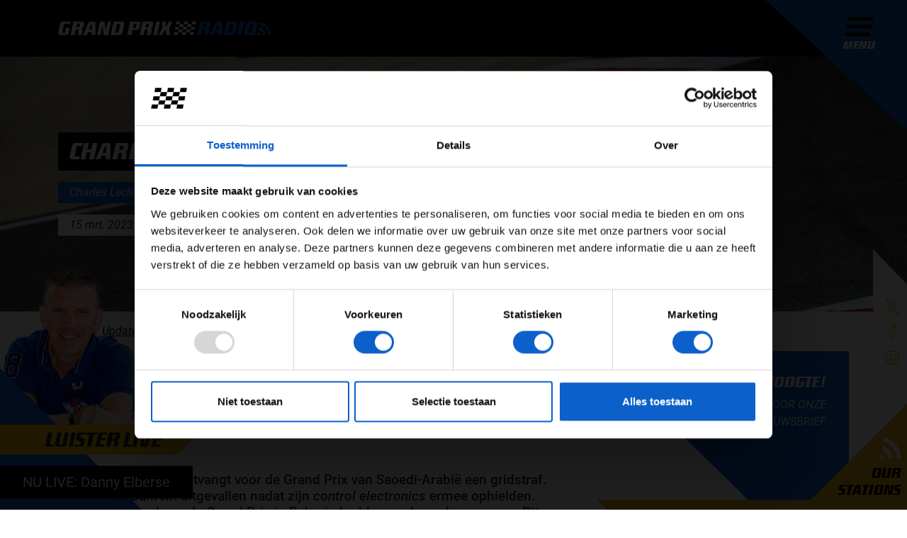

--- FILE ---
content_type: text/html; charset=utf-8
request_url: https://grandprixradio.nl/updates/charles-leclerc-ontvangt-gridstraf-in-saoedi-arabie
body_size: 16016
content:
<!doctype html>
<html lang="nl">
    <!--
     __   __        ___  __   ___  __      __          ___                __
    |__) /  \ |  | |__  |__) |__  |  \    |__) \ /    |__   |\/| | \_/ | /  \ |\ |  |\ | |
    |    \__/ |/\| |___ |  \ |___ |__/    |__)  |     |___  |  | | / \ | \__/ | \| .| \| |___

    -->
    <head>
        <meta charset="utf-8">
        <meta http-equiv="X-UA-Compatible" content="IE=edge">
        <meta name="viewport" content="width=device-width, initial-scale=1">
        <meta name="apple-itunes-app" content="app-id=1568835922">

        <link rel="alternate" hreflang="nl" href="https://grandprixradio.nl/updates/charles-leclerc-ontvangt-gridstraf-in-saoedi-arabie"/>
    
        <link rel="alternate" hreflang="x-default" href="https://grandprixradio.nl/updates/charles-leclerc-ontvangt-gridstraf-in-saoedi-arabie"/>

    <meta name="facebook-domain-verification" content="vh2v2scngbf6yx4khhr8lv3z7o1976">

<meta name="token" content=""/>

<title>Charles Leclerc ontvangt gridstraf in Saoedi-Arabië - Grand Prix Radio</title>
<meta name="description" content="Charles Leclerc ontvangt voor de Grand Prix van Saoedi-Arabië een gridstraf. Hij is in Bahrein uitgevallen nadat zijn control electronics ermee ophielden.">
<meta property="article:published_time" content="2023-03-15T15:39:31+01:00">
<meta property="article:section" content="Updates">
<meta property="og:title" content="Charles Leclerc ontvangt gridstraf in Saoedi-Arabië">
<meta property="og:description" content="Charles Leclerc ontvangt voor de Grand Prix van Saoedi-Arabië een gridstraf. Hij is in Bahrein uitgevallen nadat zijn control electronics ermee ophielden.">
<meta property="og:site_name" content="Grand Prix Radio">
<meta property="og:type" content="article">
<meta property="og:author" content="Zus Veldkamp">
<meta property="og:section" content="Updates">
<meta property=":tag" content="Charles Leclerc">
<meta property=":tag" content="Gridstraf">
<meta property=":tag" content="Ferrari">
<meta property=":tag" content="Grand Prix Saoedi-Arabië">
<meta property="og:url" content="https://grandprixradio.nl/updates/charles-leclerc-ontvangt-gridstraf-in-saoedi-arabie">
<meta property="og:image" content="https://grandprixradio.nl/cache/25d37b598611419e56ef150231adc53b250ed54b34dc3c5c83deae40de0959aa/Charles%20Leclerc%20op%20de%20baan%20zaterdag%20Bahrein%202022.jpg">

<meta name="twitter:title" content="Charles Leclerc ontvangt gridstraf in Saoedi-Arabië">
<meta name="twitter:description" content="Charles Leclerc ontvangt voor de Grand Prix van Saoedi-Arabië een gridstraf. Hij is in Bahrein uitgevallen nadat zijn control electronics ermee ophielden.">
<meta name="twitter:image" content="https://grandprixradio.nl/cache/25d37b598611419e56ef150231adc53b250ed54b34dc3c5c83deae40de0959aa/Charles%20Leclerc%20op%20de%20baan%20zaterdag%20Bahrein%202022.jpg">
<meta name="twitter:card" content="summary">


        
<script id="Cookiebot" src="https://consent.cookiebot.eu/uc.js" data-cbid="22291b99-81b9-43d8-ace0-b75c89770942" type="text/javascript" async></script>

<script>
    window.dataLayer = window.dataLayer || [];

    function gtag() {
        dataLayer.push(arguments);
    }

    gtag('consent', 'default', {
        'ad_personalization': 'denied',
        'ad_storage': 'denied',
        'ad_user_data': 'denied',
        'analytics_storage': 'denied',
        'functionality_storage': 'denied',
        'personalization_storage': 'denied',
        'security_storage': 'granted',
        'wait_for_update': 500
    });

    gtag('set', 'url_passthrough', true);
    gtag('set', 'ads_data_redaction', true);
</script>

        <link rel="icon" type="image/png" sizes="96x96" href="https://grandprixradio.nl/themes/flixi/favicons/favicon-96x96.png">
<link rel="icon" type="image/svg+xml" href="https://grandprixradio.nl/themes/flixi/favicons/favicon.svg" />
<link rel="shortcut icon" href="https://grandprixradio.nl/themes/flixi/favicons/favicon.ico">
<link rel="apple-touch-icon" sizes="180x180" href="https://grandprixradio.nl/themes/flixi/favicons/apple-touch-icon.png">
<meta name="apple-mobile-web-app-title" content="Grand Prix Radio" />
<link rel="manifest" href="https://grandprixradio.nl/themes/flixi/favicons/site.webmanifest">
        
        <link rel="stylesheet" href="/themes/flixi/css/app.css?id=17f06c383dd75339f90a35baff7fcb56">

        <script type="text/javascript"
                src="/themes/flixi/js/app-head.js?id=7de99054ff6e3167307e6fe4e5b2324b"></script>

                                
                    <script data-cookieconsent="marketing" src="https://pagead2.googlesyndication.com/pagead/js/adsbygoogle.js?client=ca-pub-7095084444208051" crossorigin="anonymous" type="text/plain"></script>
            
<script type="application/ld+json">{"@context":"https://schema.org","@type":"Organization","name":"Grand Prix Radio","url":"https://grandprixradio.nl","address":{"@type":"PostalAddress","url":"https://grandprixradio.nl"},"logo":{"@type":"ImageObject","url":"https://grandprixradio.nl/cache/3bfac4ca791ab8a98bc9b6d465126e197cc332ef7bf08257b3886a0e63819813/logo.png","width":"796","height":"520"}}</script>
<script type="application/ld+json">{"@context":"https://schema.org","@type":"BreadcrumbList","itemListElement":[{"@type":"ListItem","position":1,"name":"Home","item":"https://grandprixradio.nl"},{"@type":"ListItem","position":2,"name":"Updates","item":"https://grandprixradio.nl/updates"},{"@type":"ListItem","position":3,"name":"Charles Leclerc ontvangt gridstraf in Saoedi-Arabië","item":"https://grandprixradio.nl/updates/charles-leclerc-ontvangt-gridstraf-in-saoedi-arabie"}]}</script>
<script type="application/ld+json">{"@context":"https://schema.org","@type":"Article","name":"Charles Leclerc ontvangt gridstraf in Saoedi-Arabië","headline":"Charles Leclerc ontvangt gridstraf in Saoedi-Arabië","dateCreated":"2023-03-15T15:39:31+01:00","datePublished":"2023-03-15T15:52:01+01:00","dateModified":"2023-03-15T15:52:58+01:00","articleBody":"<h4>Charles Leclerc ontvangt voor de Grand Prix van Saoedi-Arabi&euml; een gridstraf. Hij is in Bahrein uitgevallen nadat zijn <em>control electronics</em> ermee ophielden. Voorafgaand van de Grand Prix in Bahrein hadden ze deze al vervangen. Dit laat <em>Motorsport.com</em> weten.</h4>\r\n<p>Charles Leclerc ontvangt een gridstraf van 10 plekken, dit omdat wederom zijn <em>control electronics</em> vervangen moeten worden. Tijdens de Grand Prix van Bahrein viel hij uit vanwege een probleem met dat systeem. Die <em>control electronics</em> werden voorafgaand van de race al uit voorzorg vervangen, maar dat mocht niet baten. Het systeem is voor de Grand Prix van Saoedi-Arabi&euml; dus weer vervangen. Omdat dit maar twee keer 'gratis' mag ontvangt de Monegask nu een forse gridstraf.</p>\r\n<blockquote class=\"twitter-tweet\">\r\n<p dir=\"ltr\" lang=\"en\">BREAKING: Charles Leclerc to receive a grid penalty at the Saudi Arabian Grand Prix<a href=\"https://twitter.com/hashtag/SaudiArabianGP?src=hash&amp;ref_src=twsrc%5Etfw\">#SaudiArabianGP</a> <a href=\"https://twitter.com/hashtag/F1?src=hash&amp;ref_src=twsrc%5Etfw\">#F1</a> <a href=\"https://t.co/mYvk0RMPHE\">pic.twitter.com/mYvk0RMPHE</a></p>\r\n&mdash; Formula 1 (@F1) <a href=\"https://twitter.com/F1/status/1636013534210408448?ref_src=twsrc%5Etfw\">March 15, 2023</a></blockquote>\r\n<p>\r\n\r\n</p>\r\n<h2>Slechte start</h2>\r\n<p>Voor Ferrari was het een slechte start aan het nieuwe seizoen. Het team zag Leclerc uitvallen met een probleem die opgelost bleek te zijn. De <em>control electronics</em> werden uit voorzorg vervangen, maar bleken toch niet helemaal juist te zijn. Hetzelfde systeem zorgde namelijk voor de uitvalbeurt van Leclerc. Teambaas Frederic Vasseur hoopt dat het probleem onder controle is. \"Helaas betrof het beide keren problemen met de&nbsp;<em>control electronics. </em>Dit hebben we in het verleden niet eerder meegemaakt. Ik hoop dat we het nu onder controle hebben, laat de teambaas weten. Ook laat hij weten dat ze niet om de straf van 10 plekken heen kunnen, ondanks de uitgebreide analyse. \"We hebben er een uitgebreide analyse op losgelaten, maar helaas moeten we in Jeddah een straf nemen omdat we gedurende het seizoen maar een pool van twee <em>control electronics</em> hebben.\"</p>\r\n<p><strong>Lees ook: <a href=\"https://grandprixradio.nl/updates/de-motorsport-historie-van-saoedi-arabie\">De motorsport historie van Saoedi-Arabi&euml;</a></strong></p>\r\n<p><strong>Lees ook: <a href=\"https://grandprixradio.nl/updates/f1-aan-tafel-voor-max-hoeft-het-niet\">F1 aan Tafel: Voor Max hoeft het niet</a></strong></p>\r\n<p><strong>Lees ook: <a href=\"https://grandprixradio.nl/updates/hakkinen-norris-van-hetzelfde-niveau-als-verstappen\">Hakkinen: Norris van hetzelfde niveau als Verstappen</a></strong></p>","author":{"@type":"Organization","name":"Grand Prix Radio","url":"https://grandprixradio.nl","address":{"@type":"PostalAddress","url":"https://grandprixradio.nl"},"logo":{"@type":"ImageObject","url":"https://grandprixradio.nl/cache/3bfac4ca791ab8a98bc9b6d465126e197cc332ef7bf08257b3886a0e63819813/logo.png","width":"796","height":"520"}},"publisher":{"@type":"Organization","name":"Grand Prix Radio","url":"https://grandprixradio.nl","address":{"@type":"PostalAddress","url":"https://grandprixradio.nl"},"logo":{"@type":"ImageObject","url":"https://grandprixradio.nl/cache/3bfac4ca791ab8a98bc9b6d465126e197cc332ef7bf08257b3886a0e63819813/logo.png","width":"796","height":"520"}},"mainEntityOfPage":"https://grandprixradio.nl/updates/charles-leclerc-ontvangt-gridstraf-in-saoedi-arabie","image":"https://grandprixradio.nl/cache/25d37b598611419e56ef150231adc53b250ed54b34dc3c5c83deae40de0959aa/Charles%20Leclerc%20op%20de%20baan%20zaterdag%20Bahrein%202022.jpg"}</script>

<script type="text/javascript" src="/modules/pages/js/cookie-dialog.js?id=5850067b7460e5eb146b2d7b754f34bc"></script>
<link rel="stylesheet" href="/modules/advertisements/frontend/css/advertisements.css?id=410a2544b752d3cd734027a247107079">
</head>
        <body class="article-page ">

        <div class="navigation">
    <div class="container">
        <div class="row">
            <div class="col-12 col-lg-10">
                <a href="https://grandprixradio.nl" class="logo">
                                            <div class="svg-image"><svg xmlns="http://www.w3.org/2000/svg" height="100%" viewBox="0 0 469.51 30" width="100%"><defs><style>.a{fill:#fff;}.a,.b,.c{fill-rule:evenodd;}.b,.d{fill:#0c60ca;}.c{fill:rgba(255,255,255,0);}.e{fill:#247def;}.f{fill:#4596ff;}</style></defs><g transform="translate(-1.456 0.192)"><g transform="translate(1.456 -0.192)"><path class="a" d="M28.137,5.168H14.565l-4.16,19.706h5.966L18.851,13.4H27.38L24.943,24.916a6,6,0,0,1-.987,2.332,6.266,6.266,0,0,1-1.534,1.513,5.932,5.932,0,0,1-1.765.819,6.571,6.571,0,0,1-1.723.252q-1.513.042-2.815.084-1.092.042-2.143.042H10.952q-1.134,0-2.353-.042-1.429-.042-3.109-.084a4.207,4.207,0,0,1-2.9-1.113,3.878,3.878,0,0,1-1.134-2.962,7.062,7.062,0,0,1,.042-.735,3.155,3.155,0,0,1,.126-.651L5.532,5.924A7.5,7.5,0,0,1,7.8,1.534,6.675,6.675,0,0,1,12.212.168H29.187ZM58.683,4.16a6.057,6.057,0,0,1-.168,1.471l-.84,4.16a12.982,12.982,0,0,1-.525,1.912,4.366,4.366,0,0,1-2.584,2.647,11.659,11.659,0,0,1-2.731.693,4.574,4.574,0,0,1,2.71,1.05,3.307,3.307,0,0,1,.777,2.395,7.8,7.8,0,0,1-.063.966q-.063.5-.147,1.092l-1.387,9.286h-8.95L46.414,19.16q.042-.21.063-.378a2.708,2.708,0,0,0,.021-.336,1.061,1.061,0,0,0-.441-1.008,3.082,3.082,0,0,0-1.45-.252H40.532L37.8,29.832H28.935L35.238.168H54.061A4.853,4.853,0,0,1,57.569,1.26,3.878,3.878,0,0,1,58.683,4.16Zm-15.546.672-1.681,7.731h6.6l1.639-7.731Zm32.311,25,.21-6.639H67.717l-2.605,6.639h-8.4l11.3-26.218A8.751,8.751,0,0,1,69.04,1.7,3.511,3.511,0,0,1,70.216.672a4.116,4.116,0,0,1,1.492-.42q.84-.084,1.975-.084h6.134a15.839,15.839,0,0,1,2.038.105,2.7,2.7,0,0,1,1.239.441,1.816,1.816,0,0,1,.651,1.05,7.637,7.637,0,0,1,.189,1.891l.21,26.176ZM74.607,5.5,69.649,17.9h6.345L76.33,5.5ZM112.17,29.832h-9.79L99.691,10.084h-.42l-4.2,19.748H87.422L93.725.168h10.336L106.414,18.7h.462L110.826.168h7.647ZM147.632,3.907a5.391,5.391,0,0,1-.063.8q-.063.42-.147.924L143.515,24.2a11.907,11.907,0,0,1-.63,1.933,5.983,5.983,0,0,1-1.2,1.828,6.054,6.054,0,0,1-1.954,1.345,7.225,7.225,0,0,1-2.941.525h-19.16l6.3-29.664h18.992a9.975,9.975,0,0,1,1.723.147,4.184,4.184,0,0,1,1.513.567,3.09,3.09,0,0,1,1.071,1.134A3.868,3.868,0,0,1,147.632,3.907Zm-15.924,1.3-4.16,19.622h6.933l4.16-19.622Zm51.6-1.6a8.33,8.33,0,0,1-.252,1.933L181.5,12.857a7.838,7.838,0,0,1-2.143,4.118,6.429,6.429,0,0,1-4.58,1.471h-9.034l-2.395,11.387h-8.908l6.3-29.664h18.025a5.653,5.653,0,0,1,3.466.84A3.106,3.106,0,0,1,183.3,3.613ZM168.6,5l-1.849,8.613h6.471L175.069,5Zm42.857-.84a6.059,6.059,0,0,1-.168,1.471l-.84,4.16a12.981,12.981,0,0,1-.525,1.912,4.366,4.366,0,0,1-2.584,2.647,11.659,11.659,0,0,1-2.731.693,4.574,4.574,0,0,1,2.71,1.05,3.307,3.307,0,0,1,.777,2.395,7.8,7.8,0,0,1-.063.966q-.063.5-.147,1.092L206.5,29.832h-8.95l1.639-10.672q.042-.21.063-.378a2.7,2.7,0,0,0,.021-.336,1.061,1.061,0,0,0-.441-1.008,3.082,3.082,0,0,0-1.45-.252H193.3l-2.731,12.647h-8.866l6.3-29.664h18.824a4.853,4.853,0,0,1,3.508,1.092A3.878,3.878,0,0,1,211.456,4.16Zm-15.546.672-1.681,7.731h6.6l1.639-7.731Zm24.286,25h-8.529l6.3-29.664H226.5ZM246.96,14.538l2.185,15.336h-9.076l-1.134-12.227h-.588l-6.891,12.227h-8.529l9.16-15.336L230.364.168h8.445l1.176,11.723h.462L246.2.168h8.109Z" transform="translate(-1.456 0.042)"></path><path class="b" d="M558.028,4.01a6.057,6.057,0,0,1-.168,1.471l-.84,4.16a12.993,12.993,0,0,1-.525,1.912A4.367,4.367,0,0,1,553.91,14.2a11.657,11.657,0,0,1-2.731.693,4.574,4.574,0,0,1,2.71,1.05,3.307,3.307,0,0,1,.777,2.395,7.791,7.791,0,0,1-.063.966q-.063.5-.147,1.092l-1.386,9.286h-8.95l1.639-10.672q.042-.21.063-.378a2.725,2.725,0,0,0,.021-.336,1.06,1.06,0,0,0-.441-1.008,3.082,3.082,0,0,0-1.45-.252h-4.076l-2.731,12.647H528.28l6.3-29.664h18.824a4.853,4.853,0,0,1,3.508,1.092A3.878,3.878,0,0,1,558.028,4.01Zm-15.546.672L540.8,12.413h6.6l1.639-7.731Zm32.311,25,.21-6.639h-7.941l-2.605,6.639h-8.4l11.3-26.218a8.752,8.752,0,0,1,1.029-1.912A3.51,3.51,0,0,1,569.562.522,4.116,4.116,0,0,1,571.053.1q.84-.084,1.975-.084h6.134A15.839,15.839,0,0,1,581.2.123a2.7,2.7,0,0,1,1.24.441,1.816,1.816,0,0,1,.651,1.05,7.638,7.638,0,0,1,.189,1.891l.21,26.176Zm-.84-24.328-4.958,12.395h6.345l.336-12.395Zm42.815-1.6a5.4,5.4,0,0,1-.063.8q-.063.42-.147.924L612.65,24.052a11.9,11.9,0,0,1-.63,1.933,5.984,5.984,0,0,1-1.2,1.828,6.055,6.055,0,0,1-1.954,1.345,7.224,7.224,0,0,1-2.941.525h-19.16L593.07.018h18.992a9.976,9.976,0,0,1,1.723.147A4.183,4.183,0,0,1,615.3.732a3.089,3.089,0,0,1,1.071,1.134A3.869,3.869,0,0,1,616.767,3.758Zm-15.924,1.3-4.16,19.622h6.933l4.16-19.622Zm24.58,24.622h-8.529L623.2.018h8.529ZM660.969,3.968a6.4,6.4,0,0,1-.168,1.471l-4.076,19.034a6.7,6.7,0,0,1-2.143,3.908,6.251,6.251,0,0,1-3.95,1.3q-1.807.042-3.319.084-1.3.042-2.521.042h-3.235q-1.176,0-2.437-.042-1.513-.042-3.277-.084a3.965,3.965,0,0,1-2.857-1.155,4.1,4.1,0,0,1-1.092-3,5.872,5.872,0,0,1,.168-1.429l4.076-19.2a6.069,6.069,0,0,1,2-3.571,6,6,0,0,1,3.677-1.3q1.891-.042,3.529-.084.672,0,1.366-.021t1.282-.042q.588-.021,1.029-.042t.651-.021q.42,0,1.6.042l2.437.084q1.471.042,3.235.084a4.781,4.781,0,0,1,2.878,1.029A3.553,3.553,0,0,1,660.969,3.968ZM645,5.06l-4.2,19.622h6.933l4.2-19.622Z" transform="translate(-220.843 0.192)"></path><g transform="translate(440.327 1.161)"><path class="c" d="M789.231,30.421A29.184,29.184,0,0,0,765.722,1.8v0A29.225,29.225,0,0,1,789.231,30.421Z" transform="translate(-760.048 -1.798)"></path><path class="c" d="M762.967,11.61l-1.134,5.723h0a17.535,17.535,0,0,1,14.108,17.173h5.836A23.38,23.38,0,0,0,762.967,11.61Z" transform="translate(-758.429 -5.884)"></path><path class="d" d="M764.912,1.8l-1.135,5.724a23.38,23.38,0,0,1,18.809,22.9h5.836A29.225,29.225,0,0,0,764.912,1.8Z" transform="translate(-759.239 -1.799)"></path><path class="c" d="M759.079,31.231l-1.135,5.723h0a5.844,5.844,0,0,1,4.706,5.724h5.836A11.688,11.688,0,0,0,759.079,31.231Z" transform="translate(-756.81 -14.055)"></path><path class="e" d="M761.023,21.419l-1.135,5.726A11.688,11.688,0,0,1,769.3,38.592h5.836A17.535,17.535,0,0,0,761.023,21.419Z" transform="translate(-757.619 -9.969)"></path><path class="f" d="M757.134,41.038,756,46.762h5.84A5.845,5.845,0,0,0,757.134,41.038Z" transform="translate(-756 -18.139)"></path></g></g><g transform="translate(256.792 -0.08)"><path class="a" d="M444.167,20h8.753l-1.167,5.836H443Z" transform="translate(-440.666 -8.329)"></path><path class="a" d="M448.167,0h8.754l-1.167,5.836H447Z" transform="translate(-442.331)"></path><path class="a" d="M478.167,0h8.754l-1.167,5.836H477Z" transform="translate(-454.824)"></path><path class="a" d="M508.167,0h8.754l-1.167,5.836H507Z" transform="translate(-467.317)"></path><path class="a" d="M461.167,10h8.754l-1.167,5.836H460Z" transform="translate(-447.745 -4.164)"></path><path class="a" d="M491.167,10h8.753l-1.167,5.836H490Z" transform="translate(-460.238 -4.164)"></path><path class="a" d="M474.167,20h8.753l-1.167,5.836H473Z" transform="translate(-453.159 -8.329)"></path><path class="a" d="M504.167,20h8.753l-1.167,5.836H503Z" transform="translate(-465.652 -8.329)"></path><path class="a" d="M457.167,30h8.754l-1.167,5.836H456Z" transform="translate(-446.079 -12.493)"></path><path class="a" d="M487.167,30h8.754l-1.167,5.836H486Z" transform="translate(-458.572 -12.493)"></path><path class="a" d="M440.167,40h8.754l-1.167,5.836H439Z" transform="translate(-439 -16.657)"></path><path class="a" d="M470.167,40h8.753l-1.167,5.836H469Z" transform="translate(-451.493 -16.657)"></path><path class="a" d="M500.167,40h8.754l-1.167,5.836H499Z" transform="translate(-463.986 -16.657)"></path></g></g></svg></div>
                                    </a>
            </div>
                    </div>
    </div>
</div>
        <div class="sidebar">
    <div class="menu">
        <button class="menu-button" type="button">
    <div class="menu-icon">
        <div></div>
        <div></div>
        <div></div>
        <div></div>
    </div>
    <span class="menu-text">Menu</span>
</button>
    </div>

    <div class="whatsapp-wrapper">
                    <div class="whatsapp-title">App de studio</div>
            <a href="https://wa.me/+31352340345" data-gtm-social="whatsapp" target="_blank"
               class="whatsapp-icon">
                <img src="https://grandprixradio.nl/themes/flixi/images/icons/social-media/white/whatsapp.svg" alt="Whatsapp" loading="lazy">
            </a>
            </div>

    <div class="stations-wrapper">
        <div class="header d-flex flex-column">
            <div class="image">
                <img src="https://grandprixradio.nl/themes/flixi/images/icons/wifi.svg" alt="Radio" loading="lazy">
            </div>
            <div class="title h2">Our Stations</div>
        </div>

        <div class="radio-stations">
                            <div class="radio-station-item" style="transition-delay: 50ms">
    <a href="/radio-luisteren" class="radio-station-item-link btn-listen-station-live">Grand Prix Radio</a>
</div>
                            <div class="radio-station-item" style="transition-delay: 100ms">
    <a href="/radio-luisteren/grand-prix-radio-classics" class="radio-station-item-link btn-listen-station-live">Grand Prix Radio Classics</a>
</div>
                            <div class="radio-station-item" style="transition-delay: 150ms">
    <a href="/radio-luisteren/grand-prix-radio-dance-hits" class="radio-station-item-link btn-listen-station-live">Grand Prix Radio Dance Hits</a>
</div>
            
            <div class="radio-station-item to-all-stations" style="transition-delay: 100ms">
                <a href="/radio/online-radio-luisteren" class="radio-station-item-link">To all stations</a>
            </div>
        </div>
    </div>
</div>
<div class="news-sidebar">
        <div class="featured-news">
        <div class="traffic-news">
            <div class="svg-image"><svg xmlns="http://www.w3.org/2000/svg" height="100%" viewBox="0 0 32.169 27.127" width="100%">
    <g class="a" transform="translate(-4.402 -11.063)">
        <g transform="translate(5.152 11.813)">
            <path class="b" d="M7.465,12.165H3.81a.794.794,0,0,0-.8.789v.969c0,.845,1,.823,1.888.972a56.614,56.614,0,0,0-.942,6.374v7.146a1.417,1.417,0,0,0,1.428,1.407H7.563A1.417,1.417,0,0,0,8.99,28.416V26.4H27.725v2.012a1.417,1.417,0,0,0,1.428,1.407h2.179a1.417,1.417,0,0,0,1.428-1.407V21.269a56.457,56.457,0,0,0-.944-6.378c.872-.147,1.864-.121,1.864-.968v-.969a.794.794,0,0,0-.8-.789H29.249" fill="none" stroke="#ffffff" stroke-linecap="round" stroke-linejoin="round" stroke-width="1.5px" transform="translate(-3.01 -4.196)"></path>
            <path class="b" d="M27.4,15.154c0,1.558-1.805,2.6-3.51,2.6H9.128c-1.7,0-3.51-1.038-3.51-2.6l1.408-4.978A3.141,3.141,0,0,1,10.114,7.5H22.907a3.106,3.106,0,0,1,3.087,2.676Z" fill="none" stroke="#ffffff" stroke-linecap="round" stroke-linejoin="round" stroke-width="1.5px" transform="translate(-1.163 -7.5)"></path>
            <line class="b" fill="none" stroke="#ffffff" stroke-linecap="round" stroke-linejoin="round" stroke-width="1.5px" transform="translate(11.918 18.792)" x2="6.833"></line>
            <line class="b" fill="none" stroke="#ffffff" stroke-linecap="round" stroke-linejoin="round" stroke-width="1.5px" transform="translate(11.918 15.375)" x2="6.833"></line>
            <ellipse class="b" cx="1.958" cy="1.93" fill="none" rx="1.958" ry="1.93" stroke="#ffffff" stroke-linecap="round" stroke-linejoin="round" stroke-width="1.5px" transform="translate(22.785 15.147)"></ellipse>
            <ellipse class="b" cx="1.958" cy="1.93" fill="none" rx="1.958" ry="1.93" stroke="#ffffff" stroke-linecap="round" stroke-linejoin="round" stroke-width="1.5px" transform="translate(3.992 15.147)"></ellipse>
            <line class="b" fill="none" stroke="#ffffff" stroke-linecap="round" stroke-linejoin="round" stroke-width="1.5px" transform="translate(13.59 2.611)" x2="3.523"></line>
            <line class="b" fill="none" stroke="#ffffff" stroke-linecap="round" stroke-linejoin="round" stroke-width="1.5px" transform="translate(0.946 22.208)" x1="28.803"></line>
        </g>
    </g>
</svg></div>
            <div class="h6 font-district">8 files</div>
        </div>
        <div class="forecast-news">
            <div class="svg-image"><svg xmlns="http://www.w3.org/2000/svg" height="100%" viewBox="0 0 31.5 31.5" width="100%">
  <g data-name="01d" id="_01d" transform="translate(-0.15 -0.15)">
    <circle cx="4.73" cy="4.73" data-name="Ellipse 4" fill="none" id="Ellipse_4" r="4.73" stroke="#fff" stroke-linecap="round" stroke-linejoin="round" stroke-miterlimit="10" stroke-width="1.5" transform="translate(11.17 11.035)"></circle>
    <line data-name="Line 34" fill="none" id="Line_34" stroke="#fff" stroke-linecap="round" stroke-linejoin="round" stroke-miterlimit="10" stroke-width="1.5" transform="translate(24.954 15.9)" x2="5.946"></line>
    <line data-name="Line 35" fill="none" id="Line_35" stroke="#fff" stroke-linecap="round" stroke-linejoin="round" stroke-miterlimit="10" stroke-width="1.5" transform="translate(0.9 15.9)" x2="5.946"></line>
    <line data-name="Line 36" fill="none" id="Line_36" stroke="#fff" stroke-linecap="round" stroke-linejoin="round" stroke-miterlimit="10" stroke-width="1.5" transform="translate(15.9 0.9)" y1="5.811"></line>
    <line data-name="Line 37" fill="none" id="Line_37" stroke="#fff" stroke-linecap="round" stroke-linejoin="round" stroke-miterlimit="10" stroke-width="1.5" transform="translate(15.9 24.954)" y1="5.946"></line>
    <line data-name="Line 38" fill="none" id="Line_38" stroke="#fff" stroke-linecap="round" stroke-linejoin="round" stroke-miterlimit="10" stroke-width="1.5" transform="translate(22.522 5.089)" x2="4.189" y1="4.189"></line>
    <line data-name="Line 39" fill="none" id="Line_39" stroke="#fff" stroke-linecap="round" stroke-linejoin="round" stroke-miterlimit="10" stroke-width="1.5" transform="translate(5.089 22.522)" x2="4.189" y1="4.054"></line>
    <line data-name="Line 40" fill="none" id="Line_40" stroke="#fff" stroke-linecap="round" stroke-linejoin="round" stroke-miterlimit="10" stroke-width="1.5" transform="translate(22.522 22.522)" x2="4.189" y2="4.054"></line>
    <line data-name="Line 41" fill="none" id="Line_41" stroke="#fff" stroke-linecap="round" stroke-linejoin="round" stroke-miterlimit="10" stroke-width="1.5" transform="translate(5.089 5.089)" x2="4.189" y2="4.189"></line>
  </g>
</svg></div>
            <div class="h6 font-district">2&deg;</div>
        </div>
    </div>
</div>
<div class="social-media-sidebar">
    <div class="social-media">
                    <a href="https://twitter.com/grandprixradio" data-gtm-social="twitter" target="_blank"
               class="social-icon">
                <img src="https://grandprixradio.nl/themes/flixi/images/icons/social-media/twitter.svg" alt="Twitter" loading="lazy">
            </a>
                                    <a href="https://www.facebook.com/grandprixradio" data-gtm-social="facebook" target="_blank"
               class="social-icon">
                <img src="https://grandprixradio.nl/themes/flixi/images/icons/social-media/facebook.svg" alt="Facebook" loading="lazy">
            </a>
                            <a href="https://www.instagram.com/grandprixradio" data-gtm-social="instagram" target="_blank"
               class="social-icon">
                <img src="https://grandprixradio.nl/themes/flixi/images/icons/social-media/instagram.svg" alt="Instagram" loading="lazy">
            </a>
            </div>
</div>

                    <div class="spotlight">
                    <div class="spotlight-section">
        <div class="container">
            <div class="row">
                <div class="col-lg-auto">
                    <h1 class="spotlight-title">
                        Charles Leclerc ontvangt gridstraf in Saoedi-Arabië
                    </h1>
                </div>
            </div>
            <div class="d-none d-md-block">
                                    <div class="row row-gap mt-3">
                                                    <div class="col-md-auto">
                                <a class="tag" href="https://grandprixradio.nl/updates/tag/charles-leclerc">
                                    Charles Leclerc
                                </a>
                            </div>
                                                    <div class="col-md-auto">
                                <a class="tag" href="https://grandprixradio.nl/updates/tag/gridstraffen">
                                    Gridstraf
                                </a>
                            </div>
                                                    <div class="col-md-auto">
                                <a class="tag" href="https://grandprixradio.nl/updates/tag/ferrari">
                                    Ferrari
                                </a>
                            </div>
                                                    <div class="col-md-auto">
                                <a class="tag" href="https://grandprixradio.nl/updates/tag/grand-prix-saoedi-arabie">
                                    Grand Prix Saoedi-Arabië
                                </a>
                            </div>
                                            </div>
                                <div class="row mt-3">
                    <div class="col-md-auto">
                        <div class="publication-date">
                                                        <time datetime="2023-03-15T15:52:01+01:00">
                                15 mrt. 2023
                            </time>

                                                            door
                                <strong>Zus Veldkamp</strong>
                                                    </div>
                    </div>
                    
                                    </div>
            </div>
        </div>
    </div>
    <picture><source srcset="https://grandprixradio.nl/cache/4a538bb8aef85f98ae1f6949bb99fb16c14c424142306b55c4fa967b7fca6e78/Charles%20Leclerc%20op%20de%20baan%20zaterdag%20Bahrein%202022.webp 640w, https://grandprixradio.nl/cache/6cf21141f91fdd4fe8eb34f458f8d3f7336971ee61f2f3f95de7babaa82af353/Charles%20Leclerc%20op%20de%20baan%20zaterdag%20Bahrein%202022.webp 960w, https://grandprixradio.nl/cache/aa37390d28af96165f3e06d3ff860f0ffca1d8a7d48398efdc61db43bdb17c45/Charles%20Leclerc%20op%20de%20baan%20zaterdag%20Bahrein%202022.webp 1280w, https://grandprixradio.nl/cache/8419330aa32a99d512a04ce3f367eaa05127492a800c9bddbf87b91de8ee056e/Charles%20Leclerc%20op%20de%20baan%20zaterdag%20Bahrein%202022.webp 1600w, https://grandprixradio.nl/cache/a15b8888e010b8e94213ecddae9d4d2054e038870b5aaba8b3925382e021d745/Charles%20Leclerc%20op%20de%20baan%20zaterdag%20Bahrein%202022.webp 2000w" type="image/webp"></source><img srcset="https://grandprixradio.nl/cache/a15b8888e010b8e94213ecddae9d4d2054e038870b5aaba8b3925382e021d745/Charles%20Leclerc%20op%20de%20baan%20zaterdag%20Bahrein%202022.jpeg 2000w" sizes="(max-width: 700px) 100vw, 50vw" src="https://grandprixradio.nl/cache/a15b8888e010b8e94213ecddae9d4d2054e038870b5aaba8b3925382e021d745/Charles%20Leclerc%20op%20de%20baan%20zaterdag%20Bahrein%202022.jpeg" alt="Charles Leclerc op de baan zaterdag Bahrein 2022" class="spotlight-image" no-lazyload loading="lazy"></picture>
            </div>
        
                    <div class="page-content">
                    <div class="container">
                <div class="row">
            <div class="col-lg-12">
                <nav aria-label="breadcrumb" class="breadcrumb-desktop d-none d-md-block">
        <ol class="breadcrumb">
                                                <li class="breadcrumb-item">
                        <a href="/">Home</a>
                    </li>
                                                                <li class="breadcrumb-item">
                        <a href="/updates">Updates</a>
                    </li>
                                                                <li class="breadcrumb-item active" aria-current="page">
                        Charles Leclerc ontvangt gridstraf in Saoedi-Arabië
                    </li>
                                    </ol>
    </nav>
                    <nav aria-label="breadcrumb" class="breadcrumb-mobile d-md-none">
            <ol class="breadcrumb">
                <li class="breadcrumb-item">
                                            <a href="/updates">Updates</a>
                                    </li>
            </ol>
        </nav>
    
            </div>
        </div>

        <div class="row">
            <div class="col-12 col-lg-8">
                <div class="advertisements-advertisement" data-ad-position="article_detailpage_above_content">
            <script type="text/template" data-ad-template="content">
            <div class="advertisements-advertisement-image">
                <a href="{{ external_link }}" target="_blank" class="advertisements-advertisement-link" data-gtm-ad-position="article_detailpage_above_content" data-gtm-ad-name="{{ slug }}">
                    <img src="{{ file_url }}"/>
                </a>
            </div>
        </script>

                    <script type="text/template" data-ad-template="fallback">
                <ins class="adsbygoogle"
                             style="display:block"
                             data-ad-client="ca-pub-7095084444208051"
                             data-ad-slot="4884028226"
                             data-ad-format="auto"
                             data-full-width-responsive="true"></ins>
                        <script>
                            (adsbygoogle = window.adsbygoogle || []).push({});
                        </script>
            </script>
            </div>

                <article class="article ">
    <div class="article-content">
                    <h4>Charles Leclerc ontvangt voor de Grand Prix van Saoedi-Arabi&euml; een gridstraf. Hij is in Bahrein uitgevallen nadat zijn <em>control electronics</em> ermee ophielden. Voorafgaand van de Grand Prix in Bahrein hadden ze deze al vervangen. Dit laat <em>Motorsport.com</em> weten.</h4>
<p>Charles Leclerc ontvangt een gridstraf van 10 plekken, dit omdat wederom zijn <em>control electronics</em> vervangen moeten worden. Tijdens de Grand Prix van Bahrein viel hij uit vanwege een probleem met dat systeem. Die <em>control electronics</em> werden voorafgaand van de race al uit voorzorg vervangen, maar dat mocht niet baten. Het systeem is voor de Grand Prix van Saoedi-Arabi&euml; dus weer vervangen. Omdat dit maar twee keer 'gratis' mag ontvangt de Monegask nu een forse gridstraf.</p>
<blockquote class="twitter-tweet">
<p dir="ltr" lang="en">BREAKING: Charles Leclerc to receive a grid penalty at the Saudi Arabian Grand Prix<a href="https://twitter.com/hashtag/SaudiArabianGP?src=hash&amp;ref_src=twsrc%5Etfw">#SaudiArabianGP</a> <a href="https://twitter.com/hashtag/F1?src=hash&amp;ref_src=twsrc%5Etfw">#F1</a> <a href="https://t.co/mYvk0RMPHE">pic.twitter.com/mYvk0RMPHE</a></p>
&mdash; Formula 1 (@F1) <a href="https://twitter.com/F1/status/1636013534210408448?ref_src=twsrc%5Etfw">March 15, 2023</a></blockquote>
<p>
<script src="https://platform.twitter.com/widgets.js"></script>
</p>
<h2>Slechte start</h2>
<p>Voor Ferrari was het een slechte start aan het nieuwe seizoen. Het team zag Leclerc uitvallen met een probleem die opgelost bleek te zijn. De <em>control electronics</em> werden uit voorzorg vervangen, maar bleken toch niet helemaal juist te zijn. Hetzelfde systeem zorgde namelijk voor de uitvalbeurt van Leclerc. Teambaas Frederic Vasseur hoopt dat het probleem onder controle is. "Helaas betrof het beide keren problemen met de&nbsp;<em>control electronics. </em>Dit hebben we in het verleden niet eerder meegemaakt. Ik hoop dat we het nu onder controle hebben, laat de teambaas weten. Ook laat hij weten dat ze niet om de straf van 10 plekken heen kunnen, ondanks de uitgebreide analyse. "We hebben er een uitgebreide analyse op losgelaten, maar helaas moeten we in Jeddah een straf nemen omdat we gedurende het seizoen maar een pool van twee <em>control electronics</em> hebben."</p>
<p><strong>Lees ook: <a href="https://grandprixradio.nl/updates/de-motorsport-historie-van-saoedi-arabie">De motorsport historie van Saoedi-Arabi&euml;</a></strong></p>
<p><strong>Lees ook: <a href="https://grandprixradio.nl/updates/f1-aan-tafel-voor-max-hoeft-het-niet">F1 aan Tafel: Voor Max hoeft het niet</a></strong></p>
<p><strong>Lees ook: <a href="https://grandprixradio.nl/updates/hakkinen-norris-van-hetzelfde-niveau-als-verstappen">Hakkinen: Norris van hetzelfde niveau als Verstappen</a></strong></p>
                            <div class="social-media-share">
    <span>Deel dit artikel:</span>
    <div class="social-media-icons">
                        
        <a social-share="facebook" social-share-title="Charles Leclerc ontvangt gridstraf in Saoedi-Arabië" social-share-url="https://grandprixradio.nl/updates/charles-leclerc-ontvangt-gridstraf-in-saoedi-arabie?utm_source=facebook&utm_medium=sharing&utm_campaign=website"><img src="https://grandprixradio.nl/themes/flixi/images/icons/social-media/blue/facebook.svg" class="icon" loading="lazy"></a>
        <a social-share="linkedin" social-share-title="Charles Leclerc ontvangt gridstraf in Saoedi-Arabië" social-share-url="https://grandprixradio.nl/updates/charles-leclerc-ontvangt-gridstraf-in-saoedi-arabie?utm_source=linkedin&utm_medium=sharing&utm_campaign=website"><img src="https://grandprixradio.nl/themes/flixi/images/icons/social-media/blue/linkedin-icon.svg" class="icon" loading="lazy"></a>
        <a social-share="twitter" social-share-title="Charles Leclerc ontvangt gridstraf in Saoedi-Arabië" social-share-url="https://grandprixradio.nl/updates/charles-leclerc-ontvangt-gridstraf-in-saoedi-arabie?utm_source=twitter&utm_medium=sharing&utm_campaign=website"><img src="https://grandprixradio.nl/themes/flixi/images/icons/social-media/blue/twitter.svg" class="icon" loading="lazy"></a>
        <a social-share="link" social-share-title="Charles Leclerc ontvangt gridstraf in Saoedi-Arabië" social-share-url="https://grandprixradio.nl/updates/charles-leclerc-ontvangt-gridstraf-in-saoedi-arabie?utm_source=link&utm_medium=sharing&utm_campaign=website" social-share-tooltip="Link gekopieerd"><img src="https://grandprixradio.nl/themes/flixi/images/icons/social-media/blue/link.svg" class="icon" loading="lazy"></a>
    </div>
</div>
            </div>
    <div class="article-image">
            </div>
</article>
                <div class="d-md-none">
                    <div class="row mt-3">
                        <div class="col-12">
                            <div class="publication-date">
                                                                <time datetime="2023-03-15T15:52:01+01:00">
                                    15 mrt. 2023
                                </time>

                                                                    door
                                    <strong>Zus Veldkamp</strong>
                                                            </div>
                        </div>

                                            </div>
                                            <div class="row row-gap tags">
                                                            <div class="col-auto">
                                    <a class="tag mt-2" href="https://grandprixradio.nl/updates/tag/charles-leclerc">
                                        Charles Leclerc
                                    </a>
                                </div>
                                                            <div class="col-auto">
                                    <a class="tag mt-2" href="https://grandprixradio.nl/updates/tag/gridstraffen">
                                        Gridstraf
                                    </a>
                                </div>
                                                            <div class="col-auto">
                                    <a class="tag mt-2" href="https://grandprixradio.nl/updates/tag/ferrari">
                                        Ferrari
                                    </a>
                                </div>
                                                            <div class="col-auto">
                                    <a class="tag mt-2" href="https://grandprixradio.nl/updates/tag/grand-prix-saoedi-arabie">
                                        Grand Prix Saoedi-Arabië
                                    </a>
                                </div>
                                                    </div>
                                    </div>
                <div class="advertisements-advertisement" data-ad-position="article_detailpage_below_content">
            <script type="text/template" data-ad-template="content">
            <div class="advertisements-advertisement-image">
                <a href="{{ external_link }}" target="_blank" class="advertisements-advertisement-link" data-gtm-ad-position="article_detailpage_below_content" data-gtm-ad-name="{{ slug }}">
                    <img src="{{ file_url }}"/>
                </a>
            </div>
        </script>

                    <script type="text/template" data-ad-template="fallback">
                <ins class="adsbygoogle"
                             style="display:block"
                             data-ad-client="ca-pub-7095084444208051"
                             data-ad-slot="9701503965"
                             data-ad-format="auto"
                             data-full-width-responsive="true"></ins>
                        <script>
                            (adsbygoogle = window.adsbygoogle || []).push({});
                        </script>
            </script>
            </div>
                <div class="updates mt-4 mt-lg-0">
            <div class="row">
                <div class="col-lg-5">
                    <h2 class="title">
                        Gerelateerde updates
                    </h2>
                </div>
                <div class="col-lg-7"></div>
            </div>
            <div class="row row-cols-1 row-cols-md-2 row-cols-lg-2">
                                    <div class="col">
                        <article>
    <a class="card premium-card" href="/updates/hamilton-met-nieuwe-race-engineer-in-2026">
        <div class="card-wrapper">
                            <picture><source srcset="https://grandprixradio.nl/cache/e5e6a36c5c406e0edf9d2687e021a15cba3c327d37f94c4325ca4cc5e4096ab2/Lewis%20Hamilton%20zondag%20Bakoe%20Azerbeidzjan%202025.webp 600w" type="image/webp"></source><img srcset="https://grandprixradio.nl/cache/e5e6a36c5c406e0edf9d2687e021a15cba3c327d37f94c4325ca4cc5e4096ab2/Lewis%20Hamilton%20zondag%20Bakoe%20Azerbeidzjan%202025.jpeg 600w" sizes="(max-width: 700px) 100vw, 50vw" src="https://grandprixradio.nl/cache/e5e6a36c5c406e0edf9d2687e021a15cba3c327d37f94c4325ca4cc5e4096ab2/Lewis%20Hamilton%20zondag%20Bakoe%20Azerbeidzjan%202025.jpeg" alt="Lewis Hamilton zondag Bakoe Azerbeidzjan 2025" class="card-img-top" no-lazyload loading="lazy"></picture>
                                        <div class="card-marker">
                    <div class="card-label clip-path-left-reverse">
                        <time datetime="2026-01-17T11:16:26+01:00">
                    17-01-2026
                </time>
                        <div class="premium-text">
                                    Premium update
                            </div>
                    </div>
                </div>
                        <div class="card-body">
                <h3 class="card-title">Hamilton met nieuwe race-engineer in 2026</h3>
                <div class="card-description">
                                            <p class="card-readmore-text">Lewis Hamilton krijgt in 2026 een nieuwe race-engineer. Over de boordradio zal er komend seizoen een...</p>
                    
                    <div class="card-description-footer">
                                                    door
            <strong>Tim Koenders</strong>
                                            </div>
                </div>
            </div>
        </div>
    </a>
</article>
                    </div>
                                    <div class="col">
                        <article>
    <a class="card" href="/updates/charles-leclerc-over-vanzelfsprekende-vroege-focus-op-2026-bij-ferrari-geen-spijt-van">
        <div class="card-wrapper">
                            <picture><source srcset="https://grandprixradio.nl/cache/78d63641a894ba75565dd2fdaa3b9e19073f086fcd8db0fab243c2eb591ca2b7/Charles%20Leclerc%202025.webp 600w" type="image/webp"></source><img srcset="https://grandprixradio.nl/cache/78d63641a894ba75565dd2fdaa3b9e19073f086fcd8db0fab243c2eb591ca2b7/Charles%20Leclerc%202025.jpeg 600w" sizes="(max-width: 700px) 100vw, 50vw" src="https://grandprixradio.nl/cache/78d63641a894ba75565dd2fdaa3b9e19073f086fcd8db0fab243c2eb591ca2b7/Charles%20Leclerc%202025.jpeg" alt="Charles Leclerc 2025" class="card-img-top" no-lazyload loading="lazy"></picture>
                                        <div class="card-marker">
                    <div class="card-label clip-path-left-reverse">
                        <time datetime="2025-12-21T12:20:00+01:00">
                    21-12-2025
                </time>
                        <div class="premium-text">
                            </div>
                    </div>
                </div>
                        <div class="card-body">
                <h3 class="card-title">Charles Leclerc over &#039;vanzelfsprekende&#039; vroege focus op 2026 bij Ferrari: &#039;&#039;Geen spijt van&#039;&#039;</h3>
                <div class="card-description">
                                            <p class="card-readmore-text">Ondanks een frustrerend jaar bij Ferrari staat Charles Leclerc nog altijd achter de beslissing om al...</p>
                    
                    <div class="card-description-footer">
                                                    door
            <strong>Amber Buwalda</strong>
                                            </div>
                </div>
            </div>
        </div>
    </a>
</article>
                    </div>
                                    <div class="col">
                        <article>
    <a class="card premium-card" href="/updates/charles-leclerc-vond-2025-een-heel-teleurstellend-seizoen">
        <div class="card-wrapper">
                            <picture><source srcset="https://grandprixradio.nl/cache/5f099b6e59d30d2a53ac69f56094a3df6d018d5809506b5b20d194106cfb1612/Charles%20Leclerc%20interview%20Bakoe%20Azerbeidzjan%202025.webp 600w" type="image/webp"></source><img srcset="https://grandprixradio.nl/cache/5f099b6e59d30d2a53ac69f56094a3df6d018d5809506b5b20d194106cfb1612/Charles%20Leclerc%20interview%20Bakoe%20Azerbeidzjan%202025.jpeg 600w" sizes="(max-width: 700px) 100vw, 50vw" src="https://grandprixradio.nl/cache/5f099b6e59d30d2a53ac69f56094a3df6d018d5809506b5b20d194106cfb1612/Charles%20Leclerc%20interview%20Bakoe%20Azerbeidzjan%202025.jpeg" alt="Charles Leclerc interview Bakoe Azerbeidzjan 2025" class="card-img-top" no-lazyload loading="lazy"></picture>
                                        <div class="card-marker">
                    <div class="card-label clip-path-left-reverse">
                        <time datetime="2025-12-14T10:34:48+01:00">
                    14-12-2025
                </time>
                        <div class="premium-text">
                                    Premium update
                            </div>
                    </div>
                </div>
                        <div class="card-body">
                <h3 class="card-title">Charles Leclerc vond 2025 &quot;een heel teleurstellend seizoen&quot;</h3>
                <div class="card-description">
                                            <p class="card-readmore-text">Het afgelopen seizoen van Ferrari ging niet zoals het team gehoopt had. Ze wisten weinig podiums te...</p>
                    
                    <div class="card-description-footer">
                                                    door
            <strong>Elvira Kieboom</strong>
                                            </div>
                </div>
            </div>
        </div>
    </a>
</article>
                    </div>
                                    <div class="col">
                        <article>
    <a class="card" href="/updates/lewis-hamilton-maakt-einde-aan-pensioenpraatjes-stoppen-is-geen-optie">
        <div class="card-wrapper">
                            <picture><source srcset="https://grandprixradio.nl/cache/8e72522c3f5eec8ec6de36b4003eeaaf8eed2874978e74ffbddd1ccf4487afea/Lewis%20Hamilton%20-%20Grand%20Prix%20van%20Japan%202025%20%28Donderdag%29.webp 600w" type="image/webp"></source><img srcset="https://grandprixradio.nl/cache/8e72522c3f5eec8ec6de36b4003eeaaf8eed2874978e74ffbddd1ccf4487afea/Lewis%20Hamilton%20-%20Grand%20Prix%20van%20Japan%202025%20%28Donderdag%29.jpeg 600w" sizes="(max-width: 700px) 100vw, 50vw" src="https://grandprixradio.nl/cache/8e72522c3f5eec8ec6de36b4003eeaaf8eed2874978e74ffbddd1ccf4487afea/Lewis%20Hamilton%20-%20Grand%20Prix%20van%20Japan%202025%20%28Donderdag%29.jpeg" alt="Lewis Hamilton - Grand Prix van Japan 2025 (Donderdag)" class="card-img-top" no-lazyload loading="lazy"></picture>
                                        <div class="card-marker">
                    <div class="card-label clip-path-left-reverse">
                        <time datetime="2025-12-11T20:45:00+01:00">
                    11-12-2025
                </time>
                        <div class="premium-text">
                            </div>
                    </div>
                </div>
                        <div class="card-body">
                <h3 class="card-title">Lewis Hamilton maakt einde aan pensioenpraatjes: ‘Stoppen is geen optie’</h3>
                <div class="card-description">
                                            <p class="card-readmore-text">Lewis Hamilton is er helemaal klaar mee: de voortdurende speculaties over een mogelijk pensioen...</p>
                    
                    <div class="card-description-footer">
                                                    door
            <strong>Shakyra van den Heuvel</strong>
                                            </div>
                </div>
            </div>
        </div>
    </a>
</article>
                    </div>
                            </div>
            <div class="text-end">
                <a class="btn btn-primary clip-path"
                   href="/updates">Meer updates</a>
            </div>
        </div>
                    <div class="updates mt-4 mt-lg-0">
    <div class="row">
        <div class="col-lg-5">
            <h2 class="title">
                Updates
            </h2>
        </div>
        <div class="col-lg-7"></div>
    </div>
    <div class="row row-cols-1 row-cols-md-2 row-cols-lg-2">
                    <div class="col">
                <article>
    <a class="card" href="/updates/f1-academy-kampioene-doriane-pin-promoveert-naar-development-driver-bij-mercedes-f1">
        <div class="card-wrapper">
                            <picture><source srcset="https://grandprixradio.nl/cache/91321824744112b3af2a15a3436caa0cd4f79d40b59da5093ae9c7a550506db5/Doriane%20Pin%20mercedes%202024.webp 600w" type="image/webp"></source><img srcset="https://grandprixradio.nl/cache/91321824744112b3af2a15a3436caa0cd4f79d40b59da5093ae9c7a550506db5/Doriane%20Pin%20mercedes%202024.jpeg 600w" sizes="(max-width: 700px) 100vw, 50vw" src="https://grandprixradio.nl/cache/91321824744112b3af2a15a3436caa0cd4f79d40b59da5093ae9c7a550506db5/Doriane%20Pin%20mercedes%202024.jpeg" alt="Doriane Pin mercedes 2024" class="card-img-top" no-lazyload loading="lazy"></picture>
                                        <div class="card-marker">
                    <div class="card-label clip-path-left-reverse">
                        <time datetime="2026-01-21T19:40:00+01:00">
                    21-01-2026
                </time>
                        <div class="premium-text">
                            </div>
                    </div>
                </div>
                        <div class="card-body">
                <h3 class="card-title">F1 ACADEMY-kampioene Doriane Pin promoveert naar Development Driver bij Mercedes F1</h3>
                <div class="card-description">
                                            <p class="card-readmore-text">Doriane Pin zet in 2026 een belangrijke volgende stap in haar autosportcarrière. De regerend F1...</p>
                    
                    <div class="card-description-footer">
                                                    door
            <strong>Sophie Boelhouwers</strong>
                                            </div>
                </div>
            </div>
        </div>
    </a>
</article>
            </div>
                    <div class="col">
                <article>
    <a class="card" href="/updates/aston-martin-stopt-als-leverancier-van-safety-en-medical-cars-in-formule-1">
        <div class="card-wrapper">
                            <picture><source srcset="https://grandprixradio.nl/cache/801bc08978b54f98c2dd8e6d0688381bc67cae5dd5695c2c21309fead54739c4/Safety%20Car%20Lando%20Norris%20Oscar%20Piastri%20sprint%20zaterdag%20Miami%202025.webp 600w" type="image/webp"></source><img srcset="https://grandprixradio.nl/cache/801bc08978b54f98c2dd8e6d0688381bc67cae5dd5695c2c21309fead54739c4/Safety%20Car%20Lando%20Norris%20Oscar%20Piastri%20sprint%20zaterdag%20Miami%202025.jpeg 600w" sizes="(max-width: 700px) 100vw, 50vw" src="https://grandprixradio.nl/cache/801bc08978b54f98c2dd8e6d0688381bc67cae5dd5695c2c21309fead54739c4/Safety%20Car%20Lando%20Norris%20Oscar%20Piastri%20sprint%20zaterdag%20Miami%202025.jpeg" alt="Safety Car Lando Norris Oscar Piastri sprint zaterdag Miami 2025" class="card-img-top" no-lazyload loading="lazy"></picture>
                                        <div class="card-marker">
                    <div class="card-label clip-path-left-reverse">
                        <time datetime="2026-01-21T18:24:00+01:00">
                    21-01-2026
                </time>
                        <div class="premium-text">
                            </div>
                    </div>
                </div>
                        <div class="card-body">
                <h3 class="card-title">Aston Martin stopt als leverancier van safety- en medical cars in Formule 1</h3>
                <div class="card-description">
                                            <p class="card-readmore-text">Aston Martin zal vanaf het Formule 1-seizoen 2026 niet langer actief zijn als leverancier van de...</p>
                    
                    <div class="card-description-footer">
                                                    door
            <strong>Sophie Boelhouwers</strong>
                                            </div>
                </div>
            </div>
        </div>
    </a>
</article>
            </div>
                    <div class="col">
                <article>
    <a class="card premium-card" href="/updates/de-2026-reglementen-zorgen-voor-onduidelijkheid-binnen-de-teams">
        <div class="card-wrapper">
                            <picture><source srcset="https://grandprixradio.nl/cache/64c7d9f0402d0558558720b807cf62c07fd278008e7003aa07e628c7b59a8e74/Honda%202019.webp 600w" type="image/webp"></source><img srcset="https://grandprixradio.nl/cache/64c7d9f0402d0558558720b807cf62c07fd278008e7003aa07e628c7b59a8e74/Honda%202019.jpeg 600w" sizes="(max-width: 700px) 100vw, 50vw" src="https://grandprixradio.nl/cache/64c7d9f0402d0558558720b807cf62c07fd278008e7003aa07e628c7b59a8e74/Honda%202019.jpeg" alt="Honda 2019" class="card-img-top" no-lazyload loading="lazy"></picture>
                                        <div class="card-marker">
                    <div class="card-label clip-path-left-reverse">
                        <time datetime="2026-01-21T13:44:39+01:00">
                    21-01-2026
                </time>
                        <div class="premium-text">
                                    Premium update
                            </div>
                    </div>
                </div>
                        <div class="card-body">
                <h3 class="card-title">De 2026-reglementen zorgen voor onduidelijkheid binnen de teams</h3>
                <div class="card-description">
                                            <p class="card-readmore-text">Van Red Bull naar Aston Martin, dat is de route die Honda per 2026 zal gaan bewandelen. En ondanks...</p>
                    
                    <div class="card-description-footer">
                                                    door
            <strong>Elvira Kieboom</strong>
                                            </div>
                </div>
            </div>
        </div>
    </a>
</article>
            </div>
                    <div class="col">
                <article>
    <a class="card" href="/updates/audi-revolut-f1-team-maakt-zijn-livery-voor-2026-bekend">
        <div class="card-wrapper">
                            <picture><source srcset="https://grandprixradio.nl/cache/c0643b5ee81f0bf69b9ffc99cd36682d12f938edb4f0f19c0086cf025af1e8dc/Bortoleto%20en%20Hu%CC%88lkenberg%20Audi%20team%20foto.webp 600w" type="image/webp"></source><img srcset="https://grandprixradio.nl/cache/c0643b5ee81f0bf69b9ffc99cd36682d12f938edb4f0f19c0086cf025af1e8dc/Bortoleto%20en%20Hu%CC%88lkenberg%20Audi%20team%20foto.jpeg 600w" sizes="(max-width: 700px) 100vw, 50vw" src="https://grandprixradio.nl/cache/c0643b5ee81f0bf69b9ffc99cd36682d12f938edb4f0f19c0086cf025af1e8dc/Bortoleto%20en%20Hu%CC%88lkenberg%20Audi%20team%20foto.jpeg" alt="Bortoleto en Hu&#x308;lkenberg Audi team foto" class="card-img-top" no-lazyload loading="lazy"></picture>
                                        <div class="card-marker">
                    <div class="card-label clip-path-left-reverse">
                        <time datetime="2026-01-21T13:13:28+01:00">
                    21-01-2026
                </time>
                        <div class="premium-text">
                            </div>
                    </div>
                </div>
                        <div class="card-body">
                <h3 class="card-title">Audi Revolut F1 Team maakt zijn livery voor 2026 bekend</h3>
                <div class="card-description">
                                            <p class="card-readmore-text">Op dit moment zijn meerdere teams bezig met de lancering van hun auto voor het 2026-seizoen. Zo...</p>
                    
                    <div class="card-description-footer">
                                                    door
            <strong>de redactie Grand Prix Radio</strong>
                                            </div>
                </div>
            </div>
        </div>
    </a>
</article>
            </div>
            </div>
    <div class="text-end">
        <a class="btn btn-primary clip-path" href="/updates">Meer updates</a>
    </div>
</div>
            </div>
            <div class="col-12 col-lg-4">
                <div class="sticky-top conversion-bar">
                    <div class="conversion-element" data-conversion-id="29"><div class="block-conversion mb-4">
    <div class="triangle triangle-color-primary">
        <h2 class="conversion-title">Blijf op de hoogte!</h2>

                <div class="description">
            Schrijf je in voor onze nieuwsbrief
        </div>
    </div>

                
            <a href="/aanmelden-nieuwsbrief" class="btn btn-lg clip-path-left btn-secondary gtm-conversion" data-gtm-cta="newsletter-blue-block">Aanmelden</a>
    </div>
</div>
                    <div class="advertisements-advertisement" data-ad-position="sidebar_below_conversion">
            <script type="text/template" data-ad-template="content">
            <div class="advertisements-advertisement-image">
                <a href="{{ external_link }}" target="_blank" class="advertisements-advertisement-link" data-gtm-ad-position="sidebar_below_conversion" data-gtm-ad-name="{{ slug }}">
                    <img src="{{ file_url }}"/>
                </a>
            </div>
        </script>

                    <script type="text/template" data-ad-template="fallback">
                <ins class="adsbygoogle"
             style="display:block"
             data-ad-client="ca-pub-7095084444208051"
             data-ad-slot="3379374863"
             data-ad-format="auto"
             data-full-width-responsive="true"></ins>
        <script>
            (adsbygoogle = window.adsbygoogle || []).push({});
        </script>
            </script>
            </div>
                </div>
            </div>
        </div>
    </div>
            </div>
        
        <div id="now-playing-bottom-app" class="now-live-bottom"></div>

<script type="text/html" id="now-playing-bottom-app-template">
    <div v-if="loaded" class="now-live-bottom-block" :class="[visible ? 'show' : 'hide']">
        <div class="dj-avatar" v-if="djImageHtml">
            <div v-html="djImageHtml" class="image"></div>
        </div>
        <div class="btn-wrapper">
            <a href="/radio-luisteren" class="btn btn-listen-live">
                Luister live
            </a>
        </div>
        <div class="dj-name">
            NU LIVE: {{ title }}
        </div>
    </div>
</script>

        <div class="container">
    <div class="advertisements-advertisement" data-ad-position="footer_above">
            <script type="text/template" data-ad-template="content">
            <div class="advertisements-advertisement-image">
                <a href="{{ external_link }}" target="_blank" class="advertisements-advertisement-link" data-gtm-ad-position="footer_above" data-gtm-ad-name="{{ slug }}">
                    <img src="{{ file_url }}"/>
                </a>
            </div>
        </script>

                    <script type="text/template" data-ad-template="fallback">
                <ins class="adsbygoogle"
                 style="display:block"
                 data-ad-client="ca-pub-7095084444208051"
                 data-ad-slot="4313445915"
                 data-ad-format="auto"
                 data-full-width-responsive="true"></ins>
            <script>
                (adsbygoogle = window.adsbygoogle || []).push({});
            </script>
            </script>
            </div>
</div>
<footer class="footer">
    <div class="container">
        <div class="row">
            <div class="col-12 col-md-4">
                <div class="footer-menu">
                    <nav id="footer_menu_left">
    <ul class="nav">
                            <li class="nav-item has-child">
    <span href="#" class="depth-level-0 nav-link" id="menu-item-51">
                <span class="nav-item-title">Ga snel naar…</span>
            </span>
    <ul class="nav-child">
                    <li class="nav-item">
    <a href="/grand-prix/max-verstappen" class="depth-level-0 nav-link" id="menu-item-52">
                <span class="nav-item-title">Max Verstappen nieuws</span>
        
    </a>
    </li>
                    <li class="nav-item">
    <a href="/grand-prix/formule-1/kwalificaties" class="depth-level-0 nav-link" id="menu-item-53">
                <span class="nav-item-title">Grand Prix Kwalificaties</span>
        
    </a>
    </li>
                    <li class="nav-item">
    <a href="/grand-prix/formule-1/races" class="depth-level-0 nav-link" id="menu-item-54">
                <span class="nav-item-title">Grand Prix Races</span>
        
    </a>
    </li>
                    <li class="nav-item">
    <a href="/grand-prix/formule-1/kalender" class="depth-level-0 nav-link" id="menu-item-55">
                <span class="nav-item-title">Grand Prix Kalender</span>
        
    </a>
    </li>
                    <li class="nav-item">
    <a href="/aanmelden-nieuwsbrief" class="depth-level-0 nav-link" id="menu-item-80">
                <span class="nav-item-title">Aanmelden nieuwsbrief</span>
        
    </a>
    </li>
            </ul>
</li>
            </ul>
</nav>
                </div>
            </div>
            <div class="col-12 col-md-4">
                <div class="footer-menu">
                    <nav id="footer_menu_center">
    <ul class="nav">
                            <li class="nav-item has-child">
    <a href="/radio/online-radio-luisteren" class="depth-level-0 nav-link" id="menu-item-56">
                <span class="nav-item-title">Online radio luisteren</span>
        
    </a>
    <ul class="nav-child">
                    <li class="nav-item">
    <a href="/radio-luisteren" class="btn-listen-station-live depth-level-0 nav-link" id="menu-item-57">
                <span class="nav-item-title">Luisteren naar Grand Prix Radio</span>
        
    </a>
    </li>
                    <li class="nav-item">
    <a href="#" class="depth-level-0 nav-link" id="menu-item-58">
                <span class="nav-item-title">Luisteren naar Grand Prix Classics</span>
        
    </a>
    </li>
                    <li class="nav-item">
    <a href="#" class="depth-level-0 nav-link" id="menu-item-59">
                <span class="nav-item-title">Luisteren naar Grand Prix Dance</span>
        
    </a>
    </li>
                    <li class="nav-item">
    <a href="/radio/hoe-te-beluisteren" class="depth-level-0 nav-link" id="menu-item-60">
                <span class="nav-item-title">Hoe te beluisteren?</span>
        
    </a>
    </li>
            </ul>
</li>
            </ul>
</nav>
                </div>
            </div>
            <div class="col-12 col-md-4">
                <div class="footer-menu">
                    <nav id="footer_menu_right">
    <ul class="nav">
                            <li class="nav-item has-child">
    <a href="/radio" class="depth-level-0 nav-link" id="menu-item-61">
                <span class="nav-item-title">Grand Prix Radio</span>
        
    </a>
    <ul class="nav-child">
                    <li class="nav-item">
    <a href="/over-grand-prix-radio" class="depth-level-0 nav-link" id="menu-item-62">
                <span class="nav-item-title">Over Grand Prix Radio</span>
        
    </a>
    </li>
                    <li class="nav-item">
    <a href="/over-grand-prix-radio/founders" class="depth-level-0 nav-link" id="menu-item-64">
                <span class="nav-item-title">Founders</span>
        
    </a>
    </li>
                    <li class="nav-item">
    <a href="/over-grand-prix-radio/grand-prix-radio-acties" class="depth-level-0 nav-link" id="menu-item-65">
                <span class="nav-item-title">Acties</span>
        
    </a>
    </li>
            </ul>
</li>
            </ul>
</nav>
                </div>
            </div>
        </div>
    </div>
    <picture><source srcset="https://grandprixradio.nl/cache/89bf97a3eb0c7c06c6c690ad1afcba3b16aa675535555c877e3ac92d3f1df8a8/3639737.webp 640w, https://grandprixradio.nl/cache/6fe68226085aedb1893cefca8d9f79186ebd86a59bf7e97e3ab293d758b39d50/3639737.webp 960w, https://grandprixradio.nl/cache/8bac5e4e4fb109c7b06ea1fbefc938cd299aabd9a653ac698e6651efa538dd9d/3639737.webp 1280w, https://grandprixradio.nl/cache/e7ef87958840d7074fa474cfe36dbc7ead0736a18feae1ea96676cd7843363e4/3639737.webp 1600w, https://grandprixradio.nl/cache/9c2e86194125e37675cdd324ec081d0d2702595cd1189f22433ceb1c9f8892a7/3639737.webp 2000w" type="image/webp"></source><img srcset="https://grandprixradio.nl/cache/9c2e86194125e37675cdd324ec081d0d2702595cd1189f22433ceb1c9f8892a7/3639737.jpg 2000w" sizes="(max-width: 700px) 100vw, 50vw" src="https://grandprixradio.nl/cache/9c2e86194125e37675cdd324ec081d0d2702595cd1189f22433ceb1c9f8892a7/3639737.jpg" alt="3639737" class="footer-image" no-lazyload loading="lazy"></picture>
    <div class="image-gradient"></div>
</footer>
        <div class="copyright">
    <div class="container">
        <div class="row align-items-center justify-content-between g-0">
            <div class="col-12 col-lg-auto order-1 order-sm-0">
                <div class="copyright-text">
                    &copy; 2026 Grand Prix Radio - Proudly powered by
                    <a href="https://emixion.nl?utm_source=copyright_link&utm_medium=website&utm_campaign=grand-prix-radio" title="Emixion® .creating impact online" target="_blank">Emixion</a><sup class="registered">&reg;</sup>
                </div>
            </div>
                                        <div class="col-12 col-lg-auto  order-0 order-sm-1">
                    <div>
                        <nav id="copyright_menu">
    <ul class="nav">
                            <li class="nav-item">
    <a href="/cookies" class="depth-level-0 nav-link" id="menu-item-16">
                <span class="nav-item-title">Cookies</span>
        
    </a>
    </li>
                    <li class="nav-item">
    <a href="/privacy" class="depth-level-0 nav-link" id="menu-item-18">
                <span class="nav-item-title">Privacy</span>
        
    </a>
    </li>
                    <li class="nav-item">
    <span href="#" class="advertisement-update depth-level-0 nav-link" id="menu-item-82">
                <span class="nav-item-title">Advertentie instellingen</span>
            </span>
    </li>
            </ul>
</nav>
                    </div>
                </div>
                    </div>
    </div>
</div>
        <div id="menu-overlay">
    <div class="menu-overlay-inner">
        <div class="h-100 d-flex flex-column">
            <div class="main-menu">
                <div class="container">
                    <div class="row">
                        <div class="col-12 col-lg-4">
                            <nav id="main_menu_left">
    <ul class="nav menu-opacity-hidden">
                            <li class="nav-item has-child">
    <a href="/radio" class="depth-level-0 nav-link" id="menu-item-20">
                <span class="nav-item-title">Grand Prix Radio</span>
        
    </a>
    <ul class="nav-child">
                    <li class="nav-item">
    <a href="/radio/hoe-te-beluisteren" class="depth-level-0 nav-link" id="menu-item-21">
                <span class="nav-item-title">Hoe te beluisteren?</span>
        
    </a>
    </li>
                    <li class="nav-item">
    <a href="/radio/online-radio-luisteren" class="depth-level-0 nav-link" id="menu-item-28">
                <span class="nav-item-title">Online radio luisteren</span>
        
    </a>
    </li>
                    <li class="nav-item">
    <a href="/radio/grand-prix-radio-app" class="depth-level-0 nav-link" id="menu-item-22">
                <span class="nav-item-title">Grand prix radio App</span>
        
    </a>
    </li>
                    <li class="nav-item">
    <a href="/radio/programmering" class="depth-level-0 nav-link" id="menu-item-25">
                <span class="nav-item-title">Programmering</span>
        
    </a>
    </li>
                    <li class="nav-item">
    <a href="/radio/commentatoren" class="depth-level-0 nav-link" id="menu-item-69">
                <span class="nav-item-title">Commentatoren</span>
        
    </a>
    </li>
            </ul>
</li>
                    <li class="nav-item has-child">
    <a href="/podcasts" class="depth-level-0 nav-link" id="menu-item-70">
                <span class="nav-item-title">Podcasts</span>
        
    </a>
    <ul class="nav-child">
                    <li class="nav-item">
    <a href="/podcasts/hoe-te-beluisteren" class="depth-level-0 nav-link" id="menu-item-72">
                <span class="nav-item-title">Hoe te beluisteren?</span>
        
    </a>
    </li>
                    <li class="nav-item">
    <a href="/podcasts/podcast-presentatoren" class="depth-level-0 nav-link" id="menu-item-71">
                <span class="nav-item-title">Podcast presentatoren</span>
        
    </a>
    </li>
                    <li class="nav-item">
    <a href="/podcasts/f1-aan-tafel" class="depth-level-0 nav-link" id="menu-item-73">
                <span class="nav-item-title">Podcast F1 aan tafel</span>
        
    </a>
    </li>
            </ul>
</li>
            </ul>
</nav>
                        </div>
                        <div class="col-12 col-lg-4">
                            <nav id="main_menu_center">
    <ul class="nav menu-opacity-hidden">
                            <li class="nav-item item-active has-child">
    <a href="/updates" class="depth-level-0 nav-link active" id="menu-item-32">
                <span class="nav-item-title">Grand Prix Updates</span>
        
    </a>
    <ul class="nav-child">
                    <li class="nav-item">
    <a href="/grand-prix/formule-1/updates" class="depth-level-0 nav-link" id="menu-item-33">
                <span class="nav-item-title">F1 Updates</span>
        
    </a>
    </li>
                    <li class="nav-item">
    <a href="/grand-prix/formule-1/kwalificaties" class="depth-level-0 nav-link" id="menu-item-66">
                <span class="nav-item-title">F1 Kwalificaties</span>
        
    </a>
    </li>
                    <li class="nav-item">
    <a href="/grand-prix/formule-1/races" class="depth-level-0 nav-link" id="menu-item-67">
                <span class="nav-item-title">F1 Races</span>
        
    </a>
    </li>
                    <li class="nav-item">
    <a href="/grand-prix/formule-1/kalender" class="depth-level-0 nav-link" id="menu-item-34">
                <span class="nav-item-title">F1 Kalender</span>
        
    </a>
    </li>
                    <li class="nav-item">
    <a href="/grand-prix/formule-1/coureurs-kampioenschap" class="depth-level-0 nav-link" id="menu-item-35">
                <span class="nav-item-title">F1 Coureurs kampioenschap</span>
        
    </a>
    </li>
                    <li class="nav-item">
    <a href="/grand-prix/formule-1/teams-kampioenschap" class="depth-level-0 nav-link" id="menu-item-68">
                <span class="nav-item-title">F1 Teams kampioenschap</span>
        
    </a>
    </li>
                    <li class="nav-item">
    <a href="/grand-prix/max-verstappen" class="depth-level-0 nav-link" id="menu-item-37">
                <span class="nav-item-title">Max Verstappen</span>
        
    </a>
    </li>
            </ul>
</li>
                    <li class="nav-item item-active">
    <a href="/updates/race-gemist-f1-commentaar-olav-mol-terug-te-luisteren-1" class="depth-level-0 nav-link active" id="menu-item-81">
                <span class="nav-item-title">Race gemist</span>
        
    </a>
    </li>
            </ul>
</nav>
                            <div class="conversion-element" data-conversion-id="4"><div class="d-none d-lg-block my-4">
            <a href="/aanmelden-nieuwsbrief" class="btn clip-path-left menu-conversion btn-secondary gtm-conversion" data-gtm-cta="menu-newsletter">Aanmelden nieuwsbrief</a>
    </div>
</div>
                            <div class="conversion-element" data-conversion-id="5"><div class="d-none d-lg-block my-4">
            <a href="/contact" class="btn clip-path-left menu-conversion btn-secondary gtm-conversion" data-gtm-cta="menu-contact">Neem contact op</a>
    </div>
</div>
                        </div>
                        <div class="col-12 col-lg-4">
                            <nav id="main_menu_right">
    <ul class="nav menu-opacity-hidden">
                            <li class="nav-item has-child">
    <a href="/over-grand-prix-radio" class="depth-level-0 nav-link" id="menu-item-40">
                <span class="nav-item-title">Over Grand Prix Radio</span>
        
    </a>
    <ul class="nav-child">
                    <li class="nav-item">
    <a href="/over-grand-prix-radio/founders" class="depth-level-0 nav-link" id="menu-item-78">
                <span class="nav-item-title">Founders</span>
        
    </a>
    </li>
                    <li class="nav-item">
    <a href="/over-grand-prix-radio/grand-prix-radio-team" class="depth-level-0 nav-link" id="menu-item-42">
                <span class="nav-item-title">Grand Prix Radio Team</span>
        
    </a>
    </li>
                    <li class="nav-item">
    <a href="/over-grand-prix-radio/grand-prix-radio-acties" class="depth-level-0 nav-link" id="menu-item-74">
                <span class="nav-item-title">Grand Prix Radio Acties</span>
        
    </a>
    </li>
            </ul>
</li>
            </ul>
</nav>
                            
                        </div>
                    </div>
                </div>
            </div>
        </div>
    </div>
</div>


        <div class="conversion-element" data-conversion-id="41"><div class="mobile-button-conversion d-md-none">
    <div class="row g-0">
        <div class="col-6">
            <div class="d-grid gap-2 h-100">
                <a href="/radio-luisteren" class="btn btn-primary">Luister live</a>
            </div>
        </div>
        <div class="col-6">
            <div class="d-grid gap-2 h-100">
                                <a href="/contact" data-gtm-cta="mobile-buttons-contact" class="btn btn-dark gtm-conversion">Contact</a>
                            </div>
        </div>
    </div>
</div>
</div>

        <script type="text/javascript" src="/themes/flixi/js/app.js?id=57bfbdc1b636188718a5eb630c6b6387"></script>
            <div class="modal fade " id="advertisement-popup-age-restriction" tabindex="-1" aria-labelledby="advertisement-popup-age-restriction-title" aria-hidden="true" data-bs-backdrop="static" data-bs-keyboard="false">
    <div class="modal-dialog modal-dialog-centered modal-lg ">
        <div class="modal-content">
            <div class="modal-header">
                <h3 class="modal-title title w-100" id="advertisement-popup-age-restriction-title">
                    <div class="text-center">
            Welkom bij Grand Prix Radio
        </div>
                </h3>
                            </div>
            <div class="modal-body">
                <div class="text-center">
            <h3>Ben je 24 jaar of ouder?</h3>
            <p>Pas je advertentie instellingen aan en klik hieronder om door te gaan naar de website!</p>
            <h5>Advertentie instellingen</h5>
            <div class="d-inline-flex flex-column flex-wrap text-start">
                <div class="form-check form-switch">
                    <input class="form-check-input" type="checkbox" role="switch" id="advertisement-popup-age-restriction-alcohol" checked>
                    <label class="form-check-label" for="advertisement-popup-restriction-update-alcohol">
                        Toon alle alcoholische drankenadvertenties (18+)
                    </label>
                </div>
                <div class="form-check form-switch">
                    <input class="form-check-input" type="checkbox" role="switch" id="advertisement-popup-age-restriction-gambling" checked>
                    <label class="form-check-label" for="advertisement-popup-restriction-update-gambling">
                        Toon alle kansspelenadvertenties (24+)
                    </label>
                </div>
            </div>
        </div>

        <div class="accordion accordion-flush" id="content-accordion-popup-age-restriction-readmore">
            <div class="accordion-item">
                <h2 class="accordion-header text-center">
                    <button class="accordion-button d-inline-flex w-auto collapsed bg-white shadow-none" type="button" data-bs-toggle="collapse" data-bs-target="#popup-age-restriction-readmore-collapse" aria-expanded="false" aria-controls="popup-age-restriction-readmore-collapse">
                        Meer informatie?
                    </button>
                </h2>

                <div id="popup-age-restriction-readmore-collapse" class="accordion-collapse collapse in" data-bs-parent="#content-accordion-popup-age-restriction-readmore">
                    <hr/>
                    <div class="accordion-body">
                        <em>
                            Bij Grand Prix Radio willen we ervoor zorgen dat onze content geschikt is voor alle bezoekers. Daarom tonen we geen advertenties die niet geschikt zijn voor jongere gebruikers, zoals die gerelateerd zijn aan gokken of alcohol. Uw keuze heeft geen invloed op het aantal advertenties dat u ziet, maar helpt ons wel om de advertenties beter af te stemmen op uw leeftijd.*</em>
                    </div>
                </div>
            </div>
        </div>

        <hr/>
        <div class="d-flex justify-content-center flex-wrap gap-3 py-3">
            <button id="advertisement-popup-age-restriction-younger-button" type="button" class="btn btn-secondary btn-arrow-right advertisement-popup-age-button" data-gtm-ad-age-young="under-24">Jonger dan 24</button>
            
            <button id="advertisement-popup-age-restriction-24plus-years-button" type="button" class="btn btn-secondary btn-arrow-right advertisement-popup-age-button" data-gtm-ad-age-old="24-years-and-older">24 jaar of ouder</button>
        </div>
        <p class="mt-3 text-center">
            <small>*Raadpleeg ons <a href="/privacy" target="_blank">privacybeleid</a> voor meer informatie over gegevensgebruik en -bescherming.</small>
        </p>
            </div>
                    </div>
    </div>
</div>

<div class="modal fade " id="advertisement-popup-restriction-update" tabindex="-1" aria-labelledby="advertisement-popup-restriction-update-title" aria-hidden="true" >
    <div class="modal-dialog modal-dialog-centered modal-lg ">
        <div class="modal-content">
            <div class="modal-header">
                <h3 class="modal-title title w-100" id="advertisement-popup-restriction-update-title">
                    <div class="text-center">
            <h2>Update uw advertentievoorkeuren</h2>
        </div>
                </h3>
                                    <button type="button" class="btn btn-close" data-bs-dismiss="modal" aria-label="Sluiten"></button>
                            </div>
            <div class="modal-body">
                <p>
            Om ervoor te zorgen dat je relevante advertenties ziet, kun je jouw advertentievoorkeuren hier bijwerken. Je kunt aangeven welke soorten advertenties je wilt zien, en je kunt ook specifieke advertenties uitzetten.
        </p>
        <div class="d-flex flex-column flex-wrap gap-2 py-3">
            <div class="form-check form-switch">
                <input class="form-check-input" type="checkbox" role="switch" id="advertisement-popup-restriction-update-alcohol">
                <label class="form-check-label" for="advertisement-popup-restriction-update-alcohol">
                    Toon alle alcoholische drankenadvertenties
                </label>
            </div>
            <div class="form-check form-switch">
                <input class="form-check-input" type="checkbox" role="switch" id="advertisement-popup-restriction-update-gambling">
                <label class="form-check-label" for="advertisement-popup-restriction-update-gambling">
                    Toon alle kansspelenadvertenties
                </label>
            </div>
        </div>
        <div class="d-flex justify-content-center flex-wrap gap-3 py-3">
            <button id="advertisement-popup-restriction-update-button" type="button" class="btn btn-secondary">Opslaan</button>
            </div>
                    </div>
    </div>
</div>

<link rel="modulepreload" as="script" href="https://grandprixradio.nl/build/modules/pages/assets/App-Cov9Fglj.js" integrity="sha384-kqO7QO763H789dFqsBFRE4Q0O8HJvFpDFbAewrSZg1CSsTql1uNKLbPD2l0Hdvxw" /><script type="module" src="https://grandprixradio.nl/build/modules/pages/assets/App-Cov9Fglj.js" integrity="sha384-kqO7QO763H789dFqsBFRE4Q0O8HJvFpDFbAewrSZg1CSsTql1uNKLbPD2l0Hdvxw"></script>
<style>
    .grecaptcha-badge {
        display: none;
    }
</style>

<script type="text/javascript" data-cookieconsent="ignore">
    document.addEventListener('DOMContentLoaded', function () {
        document.body.addEventListener('submit', function (event) {
            const form = event.target;

            if (form.matches('form[data-recaptcha="v3"]')) {
                event.preventDefault();

                grecaptcha.ready(function () {
                    grecaptcha.execute('6Le-PVQrAAAAALfLZ6HvA_dHRUBbUpm9VBAKWUD6', {action: 'submit'}).then(function (token) {
                        if (typeof $.fn.parsley !== 'undefined') {
                            const parsley = $(form).parsley({
                                errorsContainer: function (element) {
                                    if (window.parsleyErrorsContainer) {
                                        return window.parsleyErrorsContainer(element);
                                    }
                                    return element.$element.closest('.form-group');
                                }
                            });

                            if (parsley) {
                                parsley.validate();

                                if (!parsley.isValid()) {
                                    return false;
                                }
                            }
                        }

                        const input = document.createElement('input');
                        input.type = 'hidden';
                        input.name = 'g-recaptcha-response';
                        input.value = token;
                        form.appendChild(input);

                        form.submit();
                    });
                });
            }
        });
    });
</script>

<script src="https://www.google.com/recaptcha/api.js?render=6Le-PVQrAAAAALfLZ6HvA_dHRUBbUpm9VBAKWUD6"></script>

<link rel="preload" as="style" href="https://grandprixradio.nl/build/packages/emixion/form/assets/app-BWBFZXhM.css" /><link rel="modulepreload" as="script" href="https://grandprixradio.nl/build/packages/emixion/form/assets/app-vYvQnTIo.js" integrity="sha384-o1r7a/91oO/Q4A7/MC00N0h+b2o3UtYitkYTvEMmxM/HROzsGfxCPILJqHDAEAxz" /><link rel="stylesheet" href="https://grandprixradio.nl/build/packages/emixion/form/assets/app-BWBFZXhM.css" translate="no" /><script type="module" src="https://grandprixradio.nl/build/packages/emixion/form/assets/app-vYvQnTIo.js" integrity="sha384-o1r7a/91oO/Q4A7/MC00N0h+b2o3UtYitkYTvEMmxM/HROzsGfxCPILJqHDAEAxz"></script>
<script type="text/javascript" src="/modules/advertisements/frontend/js/advertisements.js?id=f09a88411ad7555f72fcac470e437d2e"></script>
<link rel="modulepreload" as="script" href="https://grandprixradio.nl/build/modules/core/assets/App-DxbhtKa4.js" integrity="sha384-VIiS8Yf9lWQmSGD3NEZnH896Tsbkw8mXLTYlXqWehC22Car4VqNJ3XBN/OtuGmhi" /><script type="module" src="https://grandprixradio.nl/build/modules/core/assets/App-DxbhtKa4.js" integrity="sha384-VIiS8Yf9lWQmSGD3NEZnH896Tsbkw8mXLTYlXqWehC22Car4VqNJ3XBN/OtuGmhi"></script>
</body>
</html>


--- FILE ---
content_type: text/html; charset=utf-8
request_url: https://www.google.com/recaptcha/api2/anchor?ar=1&k=6Le-PVQrAAAAALfLZ6HvA_dHRUBbUpm9VBAKWUD6&co=aHR0cHM6Ly9ncmFuZHByaXhyYWRpby5ubDo0NDM.&hl=en&v=PoyoqOPhxBO7pBk68S4YbpHZ&size=invisible&anchor-ms=20000&execute-ms=30000&cb=knbb8j8dyub3
body_size: 48577
content:
<!DOCTYPE HTML><html dir="ltr" lang="en"><head><meta http-equiv="Content-Type" content="text/html; charset=UTF-8">
<meta http-equiv="X-UA-Compatible" content="IE=edge">
<title>reCAPTCHA</title>
<style type="text/css">
/* cyrillic-ext */
@font-face {
  font-family: 'Roboto';
  font-style: normal;
  font-weight: 400;
  font-stretch: 100%;
  src: url(//fonts.gstatic.com/s/roboto/v48/KFO7CnqEu92Fr1ME7kSn66aGLdTylUAMa3GUBHMdazTgWw.woff2) format('woff2');
  unicode-range: U+0460-052F, U+1C80-1C8A, U+20B4, U+2DE0-2DFF, U+A640-A69F, U+FE2E-FE2F;
}
/* cyrillic */
@font-face {
  font-family: 'Roboto';
  font-style: normal;
  font-weight: 400;
  font-stretch: 100%;
  src: url(//fonts.gstatic.com/s/roboto/v48/KFO7CnqEu92Fr1ME7kSn66aGLdTylUAMa3iUBHMdazTgWw.woff2) format('woff2');
  unicode-range: U+0301, U+0400-045F, U+0490-0491, U+04B0-04B1, U+2116;
}
/* greek-ext */
@font-face {
  font-family: 'Roboto';
  font-style: normal;
  font-weight: 400;
  font-stretch: 100%;
  src: url(//fonts.gstatic.com/s/roboto/v48/KFO7CnqEu92Fr1ME7kSn66aGLdTylUAMa3CUBHMdazTgWw.woff2) format('woff2');
  unicode-range: U+1F00-1FFF;
}
/* greek */
@font-face {
  font-family: 'Roboto';
  font-style: normal;
  font-weight: 400;
  font-stretch: 100%;
  src: url(//fonts.gstatic.com/s/roboto/v48/KFO7CnqEu92Fr1ME7kSn66aGLdTylUAMa3-UBHMdazTgWw.woff2) format('woff2');
  unicode-range: U+0370-0377, U+037A-037F, U+0384-038A, U+038C, U+038E-03A1, U+03A3-03FF;
}
/* math */
@font-face {
  font-family: 'Roboto';
  font-style: normal;
  font-weight: 400;
  font-stretch: 100%;
  src: url(//fonts.gstatic.com/s/roboto/v48/KFO7CnqEu92Fr1ME7kSn66aGLdTylUAMawCUBHMdazTgWw.woff2) format('woff2');
  unicode-range: U+0302-0303, U+0305, U+0307-0308, U+0310, U+0312, U+0315, U+031A, U+0326-0327, U+032C, U+032F-0330, U+0332-0333, U+0338, U+033A, U+0346, U+034D, U+0391-03A1, U+03A3-03A9, U+03B1-03C9, U+03D1, U+03D5-03D6, U+03F0-03F1, U+03F4-03F5, U+2016-2017, U+2034-2038, U+203C, U+2040, U+2043, U+2047, U+2050, U+2057, U+205F, U+2070-2071, U+2074-208E, U+2090-209C, U+20D0-20DC, U+20E1, U+20E5-20EF, U+2100-2112, U+2114-2115, U+2117-2121, U+2123-214F, U+2190, U+2192, U+2194-21AE, U+21B0-21E5, U+21F1-21F2, U+21F4-2211, U+2213-2214, U+2216-22FF, U+2308-230B, U+2310, U+2319, U+231C-2321, U+2336-237A, U+237C, U+2395, U+239B-23B7, U+23D0, U+23DC-23E1, U+2474-2475, U+25AF, U+25B3, U+25B7, U+25BD, U+25C1, U+25CA, U+25CC, U+25FB, U+266D-266F, U+27C0-27FF, U+2900-2AFF, U+2B0E-2B11, U+2B30-2B4C, U+2BFE, U+3030, U+FF5B, U+FF5D, U+1D400-1D7FF, U+1EE00-1EEFF;
}
/* symbols */
@font-face {
  font-family: 'Roboto';
  font-style: normal;
  font-weight: 400;
  font-stretch: 100%;
  src: url(//fonts.gstatic.com/s/roboto/v48/KFO7CnqEu92Fr1ME7kSn66aGLdTylUAMaxKUBHMdazTgWw.woff2) format('woff2');
  unicode-range: U+0001-000C, U+000E-001F, U+007F-009F, U+20DD-20E0, U+20E2-20E4, U+2150-218F, U+2190, U+2192, U+2194-2199, U+21AF, U+21E6-21F0, U+21F3, U+2218-2219, U+2299, U+22C4-22C6, U+2300-243F, U+2440-244A, U+2460-24FF, U+25A0-27BF, U+2800-28FF, U+2921-2922, U+2981, U+29BF, U+29EB, U+2B00-2BFF, U+4DC0-4DFF, U+FFF9-FFFB, U+10140-1018E, U+10190-1019C, U+101A0, U+101D0-101FD, U+102E0-102FB, U+10E60-10E7E, U+1D2C0-1D2D3, U+1D2E0-1D37F, U+1F000-1F0FF, U+1F100-1F1AD, U+1F1E6-1F1FF, U+1F30D-1F30F, U+1F315, U+1F31C, U+1F31E, U+1F320-1F32C, U+1F336, U+1F378, U+1F37D, U+1F382, U+1F393-1F39F, U+1F3A7-1F3A8, U+1F3AC-1F3AF, U+1F3C2, U+1F3C4-1F3C6, U+1F3CA-1F3CE, U+1F3D4-1F3E0, U+1F3ED, U+1F3F1-1F3F3, U+1F3F5-1F3F7, U+1F408, U+1F415, U+1F41F, U+1F426, U+1F43F, U+1F441-1F442, U+1F444, U+1F446-1F449, U+1F44C-1F44E, U+1F453, U+1F46A, U+1F47D, U+1F4A3, U+1F4B0, U+1F4B3, U+1F4B9, U+1F4BB, U+1F4BF, U+1F4C8-1F4CB, U+1F4D6, U+1F4DA, U+1F4DF, U+1F4E3-1F4E6, U+1F4EA-1F4ED, U+1F4F7, U+1F4F9-1F4FB, U+1F4FD-1F4FE, U+1F503, U+1F507-1F50B, U+1F50D, U+1F512-1F513, U+1F53E-1F54A, U+1F54F-1F5FA, U+1F610, U+1F650-1F67F, U+1F687, U+1F68D, U+1F691, U+1F694, U+1F698, U+1F6AD, U+1F6B2, U+1F6B9-1F6BA, U+1F6BC, U+1F6C6-1F6CF, U+1F6D3-1F6D7, U+1F6E0-1F6EA, U+1F6F0-1F6F3, U+1F6F7-1F6FC, U+1F700-1F7FF, U+1F800-1F80B, U+1F810-1F847, U+1F850-1F859, U+1F860-1F887, U+1F890-1F8AD, U+1F8B0-1F8BB, U+1F8C0-1F8C1, U+1F900-1F90B, U+1F93B, U+1F946, U+1F984, U+1F996, U+1F9E9, U+1FA00-1FA6F, U+1FA70-1FA7C, U+1FA80-1FA89, U+1FA8F-1FAC6, U+1FACE-1FADC, U+1FADF-1FAE9, U+1FAF0-1FAF8, U+1FB00-1FBFF;
}
/* vietnamese */
@font-face {
  font-family: 'Roboto';
  font-style: normal;
  font-weight: 400;
  font-stretch: 100%;
  src: url(//fonts.gstatic.com/s/roboto/v48/KFO7CnqEu92Fr1ME7kSn66aGLdTylUAMa3OUBHMdazTgWw.woff2) format('woff2');
  unicode-range: U+0102-0103, U+0110-0111, U+0128-0129, U+0168-0169, U+01A0-01A1, U+01AF-01B0, U+0300-0301, U+0303-0304, U+0308-0309, U+0323, U+0329, U+1EA0-1EF9, U+20AB;
}
/* latin-ext */
@font-face {
  font-family: 'Roboto';
  font-style: normal;
  font-weight: 400;
  font-stretch: 100%;
  src: url(//fonts.gstatic.com/s/roboto/v48/KFO7CnqEu92Fr1ME7kSn66aGLdTylUAMa3KUBHMdazTgWw.woff2) format('woff2');
  unicode-range: U+0100-02BA, U+02BD-02C5, U+02C7-02CC, U+02CE-02D7, U+02DD-02FF, U+0304, U+0308, U+0329, U+1D00-1DBF, U+1E00-1E9F, U+1EF2-1EFF, U+2020, U+20A0-20AB, U+20AD-20C0, U+2113, U+2C60-2C7F, U+A720-A7FF;
}
/* latin */
@font-face {
  font-family: 'Roboto';
  font-style: normal;
  font-weight: 400;
  font-stretch: 100%;
  src: url(//fonts.gstatic.com/s/roboto/v48/KFO7CnqEu92Fr1ME7kSn66aGLdTylUAMa3yUBHMdazQ.woff2) format('woff2');
  unicode-range: U+0000-00FF, U+0131, U+0152-0153, U+02BB-02BC, U+02C6, U+02DA, U+02DC, U+0304, U+0308, U+0329, U+2000-206F, U+20AC, U+2122, U+2191, U+2193, U+2212, U+2215, U+FEFF, U+FFFD;
}
/* cyrillic-ext */
@font-face {
  font-family: 'Roboto';
  font-style: normal;
  font-weight: 500;
  font-stretch: 100%;
  src: url(//fonts.gstatic.com/s/roboto/v48/KFO7CnqEu92Fr1ME7kSn66aGLdTylUAMa3GUBHMdazTgWw.woff2) format('woff2');
  unicode-range: U+0460-052F, U+1C80-1C8A, U+20B4, U+2DE0-2DFF, U+A640-A69F, U+FE2E-FE2F;
}
/* cyrillic */
@font-face {
  font-family: 'Roboto';
  font-style: normal;
  font-weight: 500;
  font-stretch: 100%;
  src: url(//fonts.gstatic.com/s/roboto/v48/KFO7CnqEu92Fr1ME7kSn66aGLdTylUAMa3iUBHMdazTgWw.woff2) format('woff2');
  unicode-range: U+0301, U+0400-045F, U+0490-0491, U+04B0-04B1, U+2116;
}
/* greek-ext */
@font-face {
  font-family: 'Roboto';
  font-style: normal;
  font-weight: 500;
  font-stretch: 100%;
  src: url(//fonts.gstatic.com/s/roboto/v48/KFO7CnqEu92Fr1ME7kSn66aGLdTylUAMa3CUBHMdazTgWw.woff2) format('woff2');
  unicode-range: U+1F00-1FFF;
}
/* greek */
@font-face {
  font-family: 'Roboto';
  font-style: normal;
  font-weight: 500;
  font-stretch: 100%;
  src: url(//fonts.gstatic.com/s/roboto/v48/KFO7CnqEu92Fr1ME7kSn66aGLdTylUAMa3-UBHMdazTgWw.woff2) format('woff2');
  unicode-range: U+0370-0377, U+037A-037F, U+0384-038A, U+038C, U+038E-03A1, U+03A3-03FF;
}
/* math */
@font-face {
  font-family: 'Roboto';
  font-style: normal;
  font-weight: 500;
  font-stretch: 100%;
  src: url(//fonts.gstatic.com/s/roboto/v48/KFO7CnqEu92Fr1ME7kSn66aGLdTylUAMawCUBHMdazTgWw.woff2) format('woff2');
  unicode-range: U+0302-0303, U+0305, U+0307-0308, U+0310, U+0312, U+0315, U+031A, U+0326-0327, U+032C, U+032F-0330, U+0332-0333, U+0338, U+033A, U+0346, U+034D, U+0391-03A1, U+03A3-03A9, U+03B1-03C9, U+03D1, U+03D5-03D6, U+03F0-03F1, U+03F4-03F5, U+2016-2017, U+2034-2038, U+203C, U+2040, U+2043, U+2047, U+2050, U+2057, U+205F, U+2070-2071, U+2074-208E, U+2090-209C, U+20D0-20DC, U+20E1, U+20E5-20EF, U+2100-2112, U+2114-2115, U+2117-2121, U+2123-214F, U+2190, U+2192, U+2194-21AE, U+21B0-21E5, U+21F1-21F2, U+21F4-2211, U+2213-2214, U+2216-22FF, U+2308-230B, U+2310, U+2319, U+231C-2321, U+2336-237A, U+237C, U+2395, U+239B-23B7, U+23D0, U+23DC-23E1, U+2474-2475, U+25AF, U+25B3, U+25B7, U+25BD, U+25C1, U+25CA, U+25CC, U+25FB, U+266D-266F, U+27C0-27FF, U+2900-2AFF, U+2B0E-2B11, U+2B30-2B4C, U+2BFE, U+3030, U+FF5B, U+FF5D, U+1D400-1D7FF, U+1EE00-1EEFF;
}
/* symbols */
@font-face {
  font-family: 'Roboto';
  font-style: normal;
  font-weight: 500;
  font-stretch: 100%;
  src: url(//fonts.gstatic.com/s/roboto/v48/KFO7CnqEu92Fr1ME7kSn66aGLdTylUAMaxKUBHMdazTgWw.woff2) format('woff2');
  unicode-range: U+0001-000C, U+000E-001F, U+007F-009F, U+20DD-20E0, U+20E2-20E4, U+2150-218F, U+2190, U+2192, U+2194-2199, U+21AF, U+21E6-21F0, U+21F3, U+2218-2219, U+2299, U+22C4-22C6, U+2300-243F, U+2440-244A, U+2460-24FF, U+25A0-27BF, U+2800-28FF, U+2921-2922, U+2981, U+29BF, U+29EB, U+2B00-2BFF, U+4DC0-4DFF, U+FFF9-FFFB, U+10140-1018E, U+10190-1019C, U+101A0, U+101D0-101FD, U+102E0-102FB, U+10E60-10E7E, U+1D2C0-1D2D3, U+1D2E0-1D37F, U+1F000-1F0FF, U+1F100-1F1AD, U+1F1E6-1F1FF, U+1F30D-1F30F, U+1F315, U+1F31C, U+1F31E, U+1F320-1F32C, U+1F336, U+1F378, U+1F37D, U+1F382, U+1F393-1F39F, U+1F3A7-1F3A8, U+1F3AC-1F3AF, U+1F3C2, U+1F3C4-1F3C6, U+1F3CA-1F3CE, U+1F3D4-1F3E0, U+1F3ED, U+1F3F1-1F3F3, U+1F3F5-1F3F7, U+1F408, U+1F415, U+1F41F, U+1F426, U+1F43F, U+1F441-1F442, U+1F444, U+1F446-1F449, U+1F44C-1F44E, U+1F453, U+1F46A, U+1F47D, U+1F4A3, U+1F4B0, U+1F4B3, U+1F4B9, U+1F4BB, U+1F4BF, U+1F4C8-1F4CB, U+1F4D6, U+1F4DA, U+1F4DF, U+1F4E3-1F4E6, U+1F4EA-1F4ED, U+1F4F7, U+1F4F9-1F4FB, U+1F4FD-1F4FE, U+1F503, U+1F507-1F50B, U+1F50D, U+1F512-1F513, U+1F53E-1F54A, U+1F54F-1F5FA, U+1F610, U+1F650-1F67F, U+1F687, U+1F68D, U+1F691, U+1F694, U+1F698, U+1F6AD, U+1F6B2, U+1F6B9-1F6BA, U+1F6BC, U+1F6C6-1F6CF, U+1F6D3-1F6D7, U+1F6E0-1F6EA, U+1F6F0-1F6F3, U+1F6F7-1F6FC, U+1F700-1F7FF, U+1F800-1F80B, U+1F810-1F847, U+1F850-1F859, U+1F860-1F887, U+1F890-1F8AD, U+1F8B0-1F8BB, U+1F8C0-1F8C1, U+1F900-1F90B, U+1F93B, U+1F946, U+1F984, U+1F996, U+1F9E9, U+1FA00-1FA6F, U+1FA70-1FA7C, U+1FA80-1FA89, U+1FA8F-1FAC6, U+1FACE-1FADC, U+1FADF-1FAE9, U+1FAF0-1FAF8, U+1FB00-1FBFF;
}
/* vietnamese */
@font-face {
  font-family: 'Roboto';
  font-style: normal;
  font-weight: 500;
  font-stretch: 100%;
  src: url(//fonts.gstatic.com/s/roboto/v48/KFO7CnqEu92Fr1ME7kSn66aGLdTylUAMa3OUBHMdazTgWw.woff2) format('woff2');
  unicode-range: U+0102-0103, U+0110-0111, U+0128-0129, U+0168-0169, U+01A0-01A1, U+01AF-01B0, U+0300-0301, U+0303-0304, U+0308-0309, U+0323, U+0329, U+1EA0-1EF9, U+20AB;
}
/* latin-ext */
@font-face {
  font-family: 'Roboto';
  font-style: normal;
  font-weight: 500;
  font-stretch: 100%;
  src: url(//fonts.gstatic.com/s/roboto/v48/KFO7CnqEu92Fr1ME7kSn66aGLdTylUAMa3KUBHMdazTgWw.woff2) format('woff2');
  unicode-range: U+0100-02BA, U+02BD-02C5, U+02C7-02CC, U+02CE-02D7, U+02DD-02FF, U+0304, U+0308, U+0329, U+1D00-1DBF, U+1E00-1E9F, U+1EF2-1EFF, U+2020, U+20A0-20AB, U+20AD-20C0, U+2113, U+2C60-2C7F, U+A720-A7FF;
}
/* latin */
@font-face {
  font-family: 'Roboto';
  font-style: normal;
  font-weight: 500;
  font-stretch: 100%;
  src: url(//fonts.gstatic.com/s/roboto/v48/KFO7CnqEu92Fr1ME7kSn66aGLdTylUAMa3yUBHMdazQ.woff2) format('woff2');
  unicode-range: U+0000-00FF, U+0131, U+0152-0153, U+02BB-02BC, U+02C6, U+02DA, U+02DC, U+0304, U+0308, U+0329, U+2000-206F, U+20AC, U+2122, U+2191, U+2193, U+2212, U+2215, U+FEFF, U+FFFD;
}
/* cyrillic-ext */
@font-face {
  font-family: 'Roboto';
  font-style: normal;
  font-weight: 900;
  font-stretch: 100%;
  src: url(//fonts.gstatic.com/s/roboto/v48/KFO7CnqEu92Fr1ME7kSn66aGLdTylUAMa3GUBHMdazTgWw.woff2) format('woff2');
  unicode-range: U+0460-052F, U+1C80-1C8A, U+20B4, U+2DE0-2DFF, U+A640-A69F, U+FE2E-FE2F;
}
/* cyrillic */
@font-face {
  font-family: 'Roboto';
  font-style: normal;
  font-weight: 900;
  font-stretch: 100%;
  src: url(//fonts.gstatic.com/s/roboto/v48/KFO7CnqEu92Fr1ME7kSn66aGLdTylUAMa3iUBHMdazTgWw.woff2) format('woff2');
  unicode-range: U+0301, U+0400-045F, U+0490-0491, U+04B0-04B1, U+2116;
}
/* greek-ext */
@font-face {
  font-family: 'Roboto';
  font-style: normal;
  font-weight: 900;
  font-stretch: 100%;
  src: url(//fonts.gstatic.com/s/roboto/v48/KFO7CnqEu92Fr1ME7kSn66aGLdTylUAMa3CUBHMdazTgWw.woff2) format('woff2');
  unicode-range: U+1F00-1FFF;
}
/* greek */
@font-face {
  font-family: 'Roboto';
  font-style: normal;
  font-weight: 900;
  font-stretch: 100%;
  src: url(//fonts.gstatic.com/s/roboto/v48/KFO7CnqEu92Fr1ME7kSn66aGLdTylUAMa3-UBHMdazTgWw.woff2) format('woff2');
  unicode-range: U+0370-0377, U+037A-037F, U+0384-038A, U+038C, U+038E-03A1, U+03A3-03FF;
}
/* math */
@font-face {
  font-family: 'Roboto';
  font-style: normal;
  font-weight: 900;
  font-stretch: 100%;
  src: url(//fonts.gstatic.com/s/roboto/v48/KFO7CnqEu92Fr1ME7kSn66aGLdTylUAMawCUBHMdazTgWw.woff2) format('woff2');
  unicode-range: U+0302-0303, U+0305, U+0307-0308, U+0310, U+0312, U+0315, U+031A, U+0326-0327, U+032C, U+032F-0330, U+0332-0333, U+0338, U+033A, U+0346, U+034D, U+0391-03A1, U+03A3-03A9, U+03B1-03C9, U+03D1, U+03D5-03D6, U+03F0-03F1, U+03F4-03F5, U+2016-2017, U+2034-2038, U+203C, U+2040, U+2043, U+2047, U+2050, U+2057, U+205F, U+2070-2071, U+2074-208E, U+2090-209C, U+20D0-20DC, U+20E1, U+20E5-20EF, U+2100-2112, U+2114-2115, U+2117-2121, U+2123-214F, U+2190, U+2192, U+2194-21AE, U+21B0-21E5, U+21F1-21F2, U+21F4-2211, U+2213-2214, U+2216-22FF, U+2308-230B, U+2310, U+2319, U+231C-2321, U+2336-237A, U+237C, U+2395, U+239B-23B7, U+23D0, U+23DC-23E1, U+2474-2475, U+25AF, U+25B3, U+25B7, U+25BD, U+25C1, U+25CA, U+25CC, U+25FB, U+266D-266F, U+27C0-27FF, U+2900-2AFF, U+2B0E-2B11, U+2B30-2B4C, U+2BFE, U+3030, U+FF5B, U+FF5D, U+1D400-1D7FF, U+1EE00-1EEFF;
}
/* symbols */
@font-face {
  font-family: 'Roboto';
  font-style: normal;
  font-weight: 900;
  font-stretch: 100%;
  src: url(//fonts.gstatic.com/s/roboto/v48/KFO7CnqEu92Fr1ME7kSn66aGLdTylUAMaxKUBHMdazTgWw.woff2) format('woff2');
  unicode-range: U+0001-000C, U+000E-001F, U+007F-009F, U+20DD-20E0, U+20E2-20E4, U+2150-218F, U+2190, U+2192, U+2194-2199, U+21AF, U+21E6-21F0, U+21F3, U+2218-2219, U+2299, U+22C4-22C6, U+2300-243F, U+2440-244A, U+2460-24FF, U+25A0-27BF, U+2800-28FF, U+2921-2922, U+2981, U+29BF, U+29EB, U+2B00-2BFF, U+4DC0-4DFF, U+FFF9-FFFB, U+10140-1018E, U+10190-1019C, U+101A0, U+101D0-101FD, U+102E0-102FB, U+10E60-10E7E, U+1D2C0-1D2D3, U+1D2E0-1D37F, U+1F000-1F0FF, U+1F100-1F1AD, U+1F1E6-1F1FF, U+1F30D-1F30F, U+1F315, U+1F31C, U+1F31E, U+1F320-1F32C, U+1F336, U+1F378, U+1F37D, U+1F382, U+1F393-1F39F, U+1F3A7-1F3A8, U+1F3AC-1F3AF, U+1F3C2, U+1F3C4-1F3C6, U+1F3CA-1F3CE, U+1F3D4-1F3E0, U+1F3ED, U+1F3F1-1F3F3, U+1F3F5-1F3F7, U+1F408, U+1F415, U+1F41F, U+1F426, U+1F43F, U+1F441-1F442, U+1F444, U+1F446-1F449, U+1F44C-1F44E, U+1F453, U+1F46A, U+1F47D, U+1F4A3, U+1F4B0, U+1F4B3, U+1F4B9, U+1F4BB, U+1F4BF, U+1F4C8-1F4CB, U+1F4D6, U+1F4DA, U+1F4DF, U+1F4E3-1F4E6, U+1F4EA-1F4ED, U+1F4F7, U+1F4F9-1F4FB, U+1F4FD-1F4FE, U+1F503, U+1F507-1F50B, U+1F50D, U+1F512-1F513, U+1F53E-1F54A, U+1F54F-1F5FA, U+1F610, U+1F650-1F67F, U+1F687, U+1F68D, U+1F691, U+1F694, U+1F698, U+1F6AD, U+1F6B2, U+1F6B9-1F6BA, U+1F6BC, U+1F6C6-1F6CF, U+1F6D3-1F6D7, U+1F6E0-1F6EA, U+1F6F0-1F6F3, U+1F6F7-1F6FC, U+1F700-1F7FF, U+1F800-1F80B, U+1F810-1F847, U+1F850-1F859, U+1F860-1F887, U+1F890-1F8AD, U+1F8B0-1F8BB, U+1F8C0-1F8C1, U+1F900-1F90B, U+1F93B, U+1F946, U+1F984, U+1F996, U+1F9E9, U+1FA00-1FA6F, U+1FA70-1FA7C, U+1FA80-1FA89, U+1FA8F-1FAC6, U+1FACE-1FADC, U+1FADF-1FAE9, U+1FAF0-1FAF8, U+1FB00-1FBFF;
}
/* vietnamese */
@font-face {
  font-family: 'Roboto';
  font-style: normal;
  font-weight: 900;
  font-stretch: 100%;
  src: url(//fonts.gstatic.com/s/roboto/v48/KFO7CnqEu92Fr1ME7kSn66aGLdTylUAMa3OUBHMdazTgWw.woff2) format('woff2');
  unicode-range: U+0102-0103, U+0110-0111, U+0128-0129, U+0168-0169, U+01A0-01A1, U+01AF-01B0, U+0300-0301, U+0303-0304, U+0308-0309, U+0323, U+0329, U+1EA0-1EF9, U+20AB;
}
/* latin-ext */
@font-face {
  font-family: 'Roboto';
  font-style: normal;
  font-weight: 900;
  font-stretch: 100%;
  src: url(//fonts.gstatic.com/s/roboto/v48/KFO7CnqEu92Fr1ME7kSn66aGLdTylUAMa3KUBHMdazTgWw.woff2) format('woff2');
  unicode-range: U+0100-02BA, U+02BD-02C5, U+02C7-02CC, U+02CE-02D7, U+02DD-02FF, U+0304, U+0308, U+0329, U+1D00-1DBF, U+1E00-1E9F, U+1EF2-1EFF, U+2020, U+20A0-20AB, U+20AD-20C0, U+2113, U+2C60-2C7F, U+A720-A7FF;
}
/* latin */
@font-face {
  font-family: 'Roboto';
  font-style: normal;
  font-weight: 900;
  font-stretch: 100%;
  src: url(//fonts.gstatic.com/s/roboto/v48/KFO7CnqEu92Fr1ME7kSn66aGLdTylUAMa3yUBHMdazQ.woff2) format('woff2');
  unicode-range: U+0000-00FF, U+0131, U+0152-0153, U+02BB-02BC, U+02C6, U+02DA, U+02DC, U+0304, U+0308, U+0329, U+2000-206F, U+20AC, U+2122, U+2191, U+2193, U+2212, U+2215, U+FEFF, U+FFFD;
}

</style>
<link rel="stylesheet" type="text/css" href="https://www.gstatic.com/recaptcha/releases/PoyoqOPhxBO7pBk68S4YbpHZ/styles__ltr.css">
<script nonce="kQjH3ztOHcBPVnYiSKU7MA" type="text/javascript">window['__recaptcha_api'] = 'https://www.google.com/recaptcha/api2/';</script>
<script type="text/javascript" src="https://www.gstatic.com/recaptcha/releases/PoyoqOPhxBO7pBk68S4YbpHZ/recaptcha__en.js" nonce="kQjH3ztOHcBPVnYiSKU7MA">
      
    </script></head>
<body><div id="rc-anchor-alert" class="rc-anchor-alert"></div>
<input type="hidden" id="recaptcha-token" value="[base64]">
<script type="text/javascript" nonce="kQjH3ztOHcBPVnYiSKU7MA">
      recaptcha.anchor.Main.init("[\x22ainput\x22,[\x22bgdata\x22,\x22\x22,\[base64]/[base64]/[base64]/[base64]/[base64]/[base64]/KGcoTywyNTMsTy5PKSxVRyhPLEMpKTpnKE8sMjUzLEMpLE8pKSxsKSksTykpfSxieT1mdW5jdGlvbihDLE8sdSxsKXtmb3IobD0odT1SKEMpLDApO08+MDtPLS0pbD1sPDw4fFooQyk7ZyhDLHUsbCl9LFVHPWZ1bmN0aW9uKEMsTyl7Qy5pLmxlbmd0aD4xMDQ/[base64]/[base64]/[base64]/[base64]/[base64]/[base64]/[base64]\\u003d\x22,\[base64]\\u003d\\u003d\x22,\[base64]/DqDZHw5Ffw6nDl0rDrTTCtMKDwotUL8OPJsKfIQjCtMKaZsKww6Flw4vCnw9iwokHNmnDthJkw4wHLgZNZ3/CrcK/wqvDjcODcBBJwoLCpm8FVMO9IzlEw498wqHCj07CmELDsUzCtsOdwosEw4xRwqHCgMOCV8OIdBzCvcK4wqY8w5JWw7dtw6VRw4Qmwp5aw5QEFUJXw6ocG2UrTS/[base64]/[base64]/DhMO/[base64]/[base64]/[base64]/DucO6wpPChj8lCcK+IiMsIMKdw54wXsKwSMKqw57Cq8OlYQdVJUDDqsOJY8OFJWM2CF3DuMOwSlJXZjgzwp80wpAdQcKIw59dw67Drj99eUPCtcK5w7kHwqEYCgIAw5PDjsK0D8KaVD3DpcOrwo3Cn8Oxw6PCgsKsw7rCkzDDrsOIwrk/wrLDkcKfAn7CpnpMesKkwpzCrcOwwoBGw6JQSsOnw5QIGcOeZsO1woXDhh8VwobDmcO+S8KDwphNO042w4pjw6vCjcOqwpzCvgrCnsOhdAbDpMOGworCtmouw4hJwo1UCcKNw5Ujw6fChBhsHBcawqvCgWPDpyRbwpcmw7jCssK/IcKrw7UGw51odcOKw5Fnwrtqw4PDjVHCicKrw59XShdhw55ZQQPDjHnDlVRGLhxmw7ptMExCwpEbM8O/NMKnwrPDsXXDkcKewoDDkcK6w6JhfAPCrFtPwocQM8OVw5rCti0gHVrDmsKzH8OQdTkBw43DrmLCgU8dwoRCw4bDhsOqUTMqIRR0RMOhcsKeK8K3w6PCjcOrwoQ7wpola2bCq8OqBgQ1wpLDpsKsTAIWacKVJknCiXEjwp4CH8O/w7ghwq5BA1ZXCyA6w6IhPcKzw53DjRk9VRTCusKcbmrCtsOOw5dmBjhENGvDp2nCg8K8w4XDpMKqAsOZw5Mgw57CucKtf8OdSMOkK1NOw550FMOrwptDw6/Cil3CksKVGcK+woHCpUrDkU7ChMKHW1RFwpgcWxnCmHvDsSXCjcKTJStrwrDDgkPCn8OIw5HDo8K7FQcec8OqwrTCjw7DvsKjF0tgw7wcwr/Dk3XDoCZKLsOfw4vCg8ONGU/DsMKyTBPDq8OlcArCjcOvfHrDgU4lNMKeZMOLwrPCncKqwqLCmG/DnsKJwoVZc8Orwqlfwp3CrFfCmgPDpsOAOibCsCDCisObE2DDhcOWw4zCiXNvIcOwUy/DhsKgVsO7QsKew6kQwqdIwq/CsMKFwqTCgsOJwow+wpXDisOxwo/DozTDvGdiXzxANWlowpVwesK4wqVew7vDrGpVUHDCt0xXw6IBwoZPw5LDtw7Chkkgw6TCkk8cwoDCgC/Dv28awrBYw6BYw4sYZ27CocKke8O/w4bCpMOGwox2w7VMdEwRUi11d1/Cty9EdMOKw6rCu0k5FyLDjyguasKAw4DDosOiR8Okw65Aw7YKw5/[base64]/wr3CpSIfwpYFwrJpw74hw5pVVwXCoUghDcOLw4rCvsOvR8KkchvDskUTw4gjwpXCosO9bV9+w5nDpsK3IUDDtMKlw4vDoULDpcKIwp0IEMOQw6lfegTDmsKbwoHDsh3Cui/Dn8OqUWPCj8O8XH3DrsKXw5EkwoPCojRYwqLCmXTDuz3Dt8OVw73CjU56w6PDuMK0wo7CgWvCgsKuwr7DmsOtc8OINQYUAcKbHEhBbFMvw4Zfw6fDuAbCuCLDlsOISxrDjDzCq8OsBcKNwpPDqcO3w44Bw4vCuwvCj2YIFW8Dw5/DoRPDlsO7worCqMKmU8Ktw7FLC1tHw585QV5gPmVcW8OgZBvCoMKWQDYuwrYUw5vDjcKba8KsTxPDlD1lw4JSc3fCsXAtecOawrXDlzPClVtYXcOadhRfwoXDim4owogpCMKYwr7ChcO3BsOSwp/[base64]/CnMOcNMOZFxgBw7Qxw7LDmyQow77ClcK/wqvCo8Osw4UKEkJLQcOSRcKcw6XCuMKVJz3DrMKsw6AtW8KBw4xbw5h/[base64]/[base64]/[base64]/a8KTwqfCv8KKw5bDkSXCk8KBbE4Bw7c7OsKaw411MVnCu1LCoHApwrXDpjrDk1fCjMOEYMKGwqJBwoDCpnvCkzLDrcKBHg7DpcKzRsKyw7/[base64]/[base64]/Dp3Y7acKYw6LCu8KCAsObwrU/BcOAEMKPSHdCw4YkRsOpw4bDlynCv8KKYDYOYhImw6jCuzpVwrfDvTRWWsKmwodiTMOtw6rDqEjDssObwo3DpEpWJjXDi8KjO0PCl3tZIyHDgcOGwo7ChcONwofCpS/CssOEN1vCnsK/wo8yw4XDlmBkw7scQsKHbsOtw6/DkMK+Sx5Ww6XDllUJdBEha8Kmw6QQXcOxwrfDmlLDuxYvRMOOCETCt8O7w4rCtcKowonCuxhDURdxWgNBRcKLw4gDH1vDjsKfXsKPZSfDkCDCtzfDlMOlw6zCnXTDl8Kjwp/ChsOYPMOxAcOBMFfCiWA+bMK2w63DrcKiwoLDpsObw7N9wq9Tw7LDk8KZbMOLwovCkGzCocObcW3DvMKnwqcRC13Ch8KKGsKoJMOdw5nDvMKpSjvDvFvCmsK/woo9wq5XwohjREINGjVKw4LCnBDDvC9kbhQTw7kXYlMrA8OYJyB3w4MCKw03woIEc8KgUMKFRzrDjHjDn8KMw7nDrkzCv8OvJQcoADvClsK4w6/DjsK4EsKUJ8Osw7TCgX3DiMKiPErCvcK8KcOJwoHDgcO7SBrCpzXCo0TDpsOaWcOnaMONe8K0woU0GcODw7zCm8O9dS/[base64]/Dl0bDtg3DpX0Xc8KFw7UVX8K+wqFvw7HDtMOdc3nCpcKAWWfCsnfCqMKcK8Ocw6TDlkIbwqXDnMKuw7nDhsOrwo/CjF1gPsOUIQsow7TDp8Okwr/DscKTw5nDr8KZwpZww7dsc8Ovw6LCrjBWekh3wpIOLsOBw4PCv8Krw7cswrXDqsOiMsOIwoDCl8KDTzzCn8Obwq14wpQmw45se342wpBjInk7J8KkNU7Dr1wRPn8Sw47DisOBbsK6a8OXw7s1w7Ffw6/CnsKQwp/DqsKsNTPCr1zDkTFdXBnCmcOhw7Ebdz1Iw73Dn18bwovCg8K0BsO0woM5wqpwwph+wpR3wpvDsG/CknvDlDXDoDfCoDUpP8OYVsOXfkPDqCTDkAM7J8K/woPCp8KLw7E7a8ObBcOjw7/CmMKnKVHDuMOpwqktwoBHw53CkcOkbU7CkMKpCcOzw67Cv8KTwqcBwqIXLxDDtcKaVVXCuhfCixg5ZhtBW8OPwrbCshRta0zDpcO4HsO3H8OOCWYVRV8qNw/[base64]/DjG0lRcK8BlwlwpdcFljCrTPDuMOUwoVxwqXCosKGw5zDnzjDlxlmwqYfScOLw653wqbDosO5H8Kuw4HCnSdcw7clNMKLw7QRZ2IYw53DhsKHHsOtw6cHTAjDiMOjdMKXw6DCvsO5w5tZF8OEwqnDpsO/RcK+B1/Dl8OpwpfDuQzDgxXDr8O9wp3DpcKuQsKew4zDnMOzcUXCqU/DkwDDq8OSwptgwrHDn3ciw793wppxDMKOwrjDsw7DpcKpOMKdKBZJEcKoNyDCsMOvOzNHKcK/HsOkw4VgwrrDjDFmDMKEwpk0R37CssKiw7jDmcKewpxhwrPCrHwQGMKxw71sIDTCr8KFaMKzwpHDisOuY8OPM8K9wqxFTHMXwojDrwAOUcOSwqfCrAMge8O0wphqwo8cLi8Wwq1UHiVQwoExwoQfekF0wpzDgMKowphQwoBGAB/DsMO8ZynCgcKnMsKCwpXDnzY8UsKhwq5kwrcrw4tmwrMGLVPDsR3Di8KvPMO/[base64]/CsgvDqsK9MGDCnhzDmBjCtAQbA8OsPQjDgipBwpxNwoVWw5bDmE5Pw59twrvDoMKlw79pwrvDncKpKD9PN8KLSMKYEMKCw4XDgl/DogLDgjoDwonCvGnChk0XV8Kqw7/[base64]/Du8K1w7/[base64]/DvUxsd04VIMOfw6gUw4vDvQQhKU97P8OMwqZPZ09HUwpbw5NKwq4PN0J1J8KEw6ZrwowcQENiJkpwPwDCr8O7bHgRwpPCmMKqbcKmI0HDpyXCjxVYZ1rDucKqcMK4fMO9wp/DuG7DjRx8w5TDuwnCg8K8wqAmTsKFw7dEwpFqwqbDosONwrTDqMKvM8O/FjA0RMKtLX9YQsOmw6DDtxTCu8O1wr3DlMOvKzvCkDovQcO9H3zCmsO5FMOFXFrCnMOrBsODB8KOw6DDqgkBwoVqwqLDlMO6w49gZgTDucO6w7MxNjN2w4ZIGMOuOQLDqsOmVQF6w4DCoVoZFsOCdk/DtsOYwo/CtQ7Cqg7ChMOnw73ChmQOUsKQMmHCni7DvMK0w5ZQwpXCvMOBwrtNHirCnhcawqFfH8O+aShAUsK1wpVXfcOuwpnDnsKfN3jCksKgw4/DvDLDhcKHw7/DtcKdwq8XwrZXZEhEw6zCjxdrScK/w7/CvcOvWsOew7jDpcKGwqpOYXxlQcKlH8KUwq0bP8OEFMOXCcOqw6XDslnDglzDnMKTwqjCtsKrwr5aQMOPwpPDj3cpGzvCqzonw6cdwpolworCohTCt8O/w63CplcRwobCiMO1Lw/CuMOMw450wrPCsTlYw65twrotw59Dw7LDhsOdfsOmw7s0wrMdOcKlHcKccAfCm3TDrsODd8K7bMK0wrlrw59XEcO7w5UvwrpSw7IFX8KuwqrDvMKhQlE9wqIyw6bDgcKDGMO/[base64]/DvnVedSBiEzoTKRDDmcKKw6LClsOyZA57AAHChcOCJHVbw6NWRj97w7Q+ShBXNcKkw7rCrQE4S8OpacO+QMK2w4hQwrfDowpYw7PDqMOhP8KPFcK9A8OEwpMUZh/CnGnCsMK2W8OOCzjDmk0ZFy1iwpJ0w6nDlcKgw4R8RMOgwpd8w4bCqhNKwpHDvCHDuMOMKSZEwqlzDEFIw4LChlTDncOECcK6TwsLK8OJwrDCmRrDnsKheMOaw7fCsgnDkQ8kI8KiOnfCgsKtwoYWwo3DomrClWB5w7lgQSrDj8KVG8O9w4DDpgZXQTBzRMK/YMK7IgnCg8OkE8KXw6hGWcKdw49CZcKPw5w+W1LDhsKiw5vCt8Opw7UvTkFkwpjDhXdwWyHCnB0gw4hGw6HDrylywrUsQjxWw4pnwqTDm8KRwoDDsxRJw40+F8KGwqYVOsKow6PCo8Kwe8Kbw5gNVV4Iw4jDk8O0aTLDgcKiw4x0w6fDnQ0Ow7UWXMK/wqDDpsK8K8K3RxTCnxQ8YnbCjcO4P2zDpRHCocKVwqHDq8KvwqIQSGTCrmHCowAKwqBkbcKMCcKINnHDusK5wpgmw7Q/VmHDsRbCpcKqI0pKNV96IlPDg8OcwoVjw5nDs8OOwrwgWAUlOxodZcO8VcOEw7J3ccOWw5EXwrUWwrnDigrDtjrDlsKnY2sDwprCnzEMwoPDvMK7w6RNw411S8Ozw792A8OFw6o8w7jClcOXHcKAwpbDh8OMSMOHFcO/VcOyFxTCuhXDu2RPw6PDpiBZE3nCsMOLL8Kxw7prwq1DR8OhwrrDvMOiaB7DowdYw67CtxnCjFgIwohgw73DkXcPbEAaw5TDmllpwrDDhcOgw74QwqJfw6zCjsKtSTJkUQDDgV4PesOZJsKhXWrCjsOXenhAw4bDkMOtw7/[base64]/CtzxHwrrCoMKxRGDCplBYGzbDqFfChMKtewBEEXPDkWZQw5MDw4LCosOswo7DpVDCv8KCAsOTw7TCiTwPwrDCtH7DrwdlSQzDsiBXwoEgAsOPw58mw7tWwpYZwocIw7RWTcK4wr1KwonDiisWTDPChcOFGMOhAcOwwpMBf8OdSRfCjWMpwo/[base64]/Co8Oia0kSwr4Nw7hAO8OXWEpNw67CuWTClsKLN1LDgF/CuzdAwrzDj0TCusKjwovCvwsbSsK/TMKIw7BsQsK9w7EfdcKzwrfCpx9dYj8hJBPDrA5HwqAZaXA7WD1nw7gFwrTDmR9AAcOuagXDkw3CoUfDpMKEU8Oiw4FfXmMfwoQyBg4nQsKhcEsTwrrDkwJbwqFzS8KBEgcOD8KQwqbDiMOuw4/DhsOpOcKLwpYkT8KLwo/DlcOTwovDuGUrADjDi0ciwrrDiWPDqG4qwpYzbsOywr/[base64]/CrD/[base64]/DpCDDqcOEEcK+wq1twobCm8OMwrfDjRwOJ1bDs2gswrTCtMK7dsK/wqHDhS3ClsKfwpzDtsKhHGTCgcO+Il0kwo03H17CkMOHw7rDssO0Nl5Mw6kkw4zDi397w6sLWVrCoxlhw4nDulDDnx/DtsKzTz/DscOEwpfDkMKAw44eTzMBw6QEFMOSSMOaBR7DoMK+wqnCs8O3P8OMw6Y9KMOswrjCiMOvw5xVDcKJf8KZchrCo8KWwrQgwpV/worDjF/DkMOgw6bCohXDr8O2wqTDtsK9GcOkU3phw7DCjzIqd8Kowr/[base64]/w7TCtBnCnMKyQ8O2w4ELZG7CgcKhV3oKwoB4w5PCrMK1w77DscOydcOhwoZlWmHDgsOQdcO5PsKwb8KowrrChXrDl8KCw6HCkApiJkVZw45wTlTClcKzXipbRC8bw5ldw77DjMKhCm7DgsORAj7CucOQw4XCpAbCiMKMRMOYa8Kqw7gSwq8rw6/CqS3CsFfDtsKtwr1OB3ZwPcKNwoTDgHfDu8KXL3fDlEA2wpPCnsOGwo8fwqLCsMOGwo3DkA7DuGshFUPChwQFIcORV8O5w5s3DsKGE8OsQFkpw4PDs8OcQj7Cp8KqwpIZZ3/CoMOmw6x5wqsVCsOJKcKUDRDCp2hjP8Kjw4XDlVdeW8OoAMOcwrAqasOBwpUkISEkwpswPmbCl8O8w7h4fy7Duk5WODLDjSwZIsO/wo3CmS4xw5/DhcKXwoJTVcOKwrLCsMOJGcOiwqTDhDfDv00reMKXw6gRw6ByHMKXwr0pVMKKw4HCkk9UOx7Ct3szWipTw47CkSLDmcKvw7vColdMPcKPez3CjlHDnxPDrwPDvDXCmMK6w7rDvCN+wqo3PcOdwrvChkHCm8OmUMOOw7/DtQZnbFDDp8OCwrfDu2laN1zDmcK5YcKYw5F4wpjDuMKDa0jDjULCpRvCqcKcwpTDp1BDXsOELsOMKcKCwoB4wrfCqTDDm8OHw7sqG8KvScKZbcOXAcKkw6BnwrwpwoFwT8K9wp/DoMKvw6x6woTDkMO6w6FvwrMdwoAkw4LDjlZww4c6w4rDt8KRwpfCkGjCrlnCgxXDnFvDnMOZwobDisKlw45DGwIRL2xeblrChFfDo8OVw6fDpcKVHMKmw409ambCjEFxeg/[base64]/[base64]/DssKKwqtywpc3ZsKBfMKuLMKMaikhw5AnVMKWwrbCqn3CnBowwqTCr8KhacOTw5EtScKbKTkuwpdIwpAcPcKtAcKpSMOIXzB7wrfCocOxHm4Qbn1+HiRyUGnDhlMRFcO6bMOkw7rDgMKaPUNrTMOrRCkwT8OIw7zDsDYXwoR5VEnCnmtfK0/[base64]/WcK6CDlRw5Qzw6Atw4Y+NVnCjU8VZsOVdsK4w4MOw7TDlMK2WBHCv20gwoAqwpzChw4NwoRgwrICbEbDnF5eKFxKw4nDlcObJ8K+P0zCqMOSwpZhw4LDq8OGLsKhw6hGw6MLH3MRw4x/CUnChRfDpyvDlFzCsT/[base64]/P8KWw43ClFQiHMOKdX3Dq8OOw6DDqMK8acOheMOPw4fCqhTDsi44FDDDjMKcI8K3wpHChF/DjMO9w5hMw7XCk2bDvE/CgsOdWsO3w6g0VMOiw5HDsMOXw6AbwobDuHHCqCJlUhsRGn87QcOHa3fCr3zCtcOIwpzDkcK0w70rw4XCmDdAwqp2wrnDhMK4ShsqG8KiYsKAQ8OMwo/DhMOBw73Cp3rDiBBzNsOZJsKDf8KUO8Oww4fDqlMTwofCjWJswr43w6tZw77DnsKgw6LDil/[base64]/DisOnw4XCt2rCm8Kuw6LCvEXDoMOva8Opwo/CksO2OxVLwqbDg8OhX2vDg3tVw5fDtwMHwq1RcXfDrEdYw5U4LivDghHDuF3CpXV9HHxPAMOdw7IBMsK1D3HDr8OHwo7Dh8ONbMOKfsKvwr/DiwTDk8Oiajcgw6nDu33DgMKVDsKNAcOqw6HCt8KPEcK3wrrCrcOBUMKUw6/DqsKhw5fCpsO9enFuw4TDhFnDvcO+wpkHW8KkwpwLI8K0PsO1JgDCjMO1JsOSeMOUwpAwWcOVwpLDg1QlwqEpKmwmUcOqDGvCiFFXKsObRsK7w7DDrx/CjB7DtGkEwoHCs2Qxw7vCqyFsPhLDusOIw74Bw4xqGwjCj3UZwqTCsXtjL2LDl8OfwqHDsxl0TcKCw7MYw5nCl8K7wo7DqcOSJ8KxwqsXI8OofcKZasOfE08pwqPCtcKDLcKyaUIcP8KvHGrDksOlw7h8XinDqQrCoWnCnMOJw6/Dmz/[base64]/[base64]/XMK1R8OTdxjDuMOwdMKVJh0sWsOUYznCh8Kcw4XCgMOuPHjCicOQw4zDh8OpAVU6w7DCgG3CozU5w5ogGsKxw7oxwqRUccKTworCgFXCpCwYwq3DscKjHSrDtsOPw4oPJMK2OQzDiFDDrcKgw5rDhy7CtcKeRC/DoDbDiR9OSMKOw60nw4cWw5U3wqtTwrcIY1N2InhJacKGw7HDjcK/X23CuyTCpcKiw5x4wrPClcKFEzPCh2FpXcOPBsOGJi/[base64]/[base64]/[base64]/CqcO9w5vDn8KKc8OMw6nCunYeXsOXworCg8O9GmrDv2kPHMOCA0xkw5XDtcOLQEDDvSk/DsOGw75DZl5FQirDq8Kqw6FrSMOcP17CjH3Di8KTw59lw4gAwpXDoljDiRQ0wp/[base64]/wqkRw4/Dl8KYLMOQw7rCmMKcXsKRGl/[base64]/[base64]/CnsKme8Omw5AhEMK7L8OxwrLCmW1NeXItLsOnw6wiwp9Nw61TwobDq0DCoMOKw59xw4jDhXhPw48WXcKVIWHCv8Ouw5fCnBPDhsO8wqzCkilAwq1dwrgSwrxSw44JMcOfGRnCpH/Cu8OWDknCqsO3woHChcO0LSN5w5TDvjxuaSnDu2XDghILwqFtwpXDtcODWmp+wppWecKyGkjDj356KsOmwoXCl3TCr8KEwp1YUU3CtwFvX13DqFQlw47Chkx+w7/Co8KQblTCtsOvw73Djx93V1ghw5t5GXzCk0BwwoTDi8KXwo/Dj1DChMKebkbCuXvCt3BdPig+w4oIYcO/[base64]/[base64]/CjD5Xw4pAw4jDjsKVYmJLd1nDicO3wpPCosKfWcOQVsO/DcKWdcKaFcOBZw3CnRd+HcKqwobChsKkwpvCmlozGMK/wr3CjMORaVAYwozDr8O7HGDCuXolXzDCnA56b8OIU27DrgEwSybCpsK+WyrCsE84wplON8OsVsKew5XDtcO2woBuwrLCiDbDpcK8wpfCh1Uqw7DDo8K7wq4fwqxZN8ONwowvEMOcRE87wpfDncK1w7ROwoNJwo/ClsKNbcOKOMOPS8KNLsKdw7UyFUrDqTHDtMOGwrw8LMO/RcK7eB7Dt8Kzw40Cw53Cm0fDtWXCkcOGw6FHw48bYsKVwrjDisOFJ8KBccO6wpbCjn9dwpNgeyRnwrsYwoEIwpMTRjMcwrLChTkTYsK5woBCw6HDiBbCsAhyKFbDqX7CucOXwpZwwo3CojbDsMOYwqbCk8KMTSpDw7HCiMO+VMOiw5TDtRXDgVHCm8KPw7HDrsKzKH/DhkrCs2jDqcKlN8OeenpmemYxwpTCrydQw6XDvsO8ZcOqw4jDnBF9w4B9aMK5wqQuIjRCIw/CoELCt2hBZMOtw4ZUTMO+woABVATDi28Xw6DDn8KMAMKpRcKUDcOPwqvChsKvw4dBwptSTcOpbVDDqxdow7PDjxrDgCsKw6wpG8O5wpFvwovDl8OiwqZATT5VwozCrsOfMELCmcK/HMKiw5AQwoEkUsOMQsKnIcKgw711b8OpFS7ChV4GSHp+w57Dg0IvwrnDs8KcasKUN8OdwojDpMOeF2nDiMOrEkkkw4bCvcOpN8KmEnHDjsKyfi3CvMK/[base64]/[base64]/CvWYdw6g/OWbDkj7CmcK7CMOBwo/DvxdFbFzCj3PDkBjDoMOsFsKVw5zDjGPCryPDiMO/VHICOsOzBsKxYEEaFEMMworDvzR+w77DpMOLwpAdw7nCoMKNwq4XCnUxKMOTwq/[base64]/wrHCgsOHHcKnHUPCj0/[base64]/[base64]/DrgxneMO3w6LDnMOQBMKNw51NwqhqwoF+w55aCyIMwoXChMO/TjXCpTkFEsOZC8O3LMKMwqoTBjLDoMORw6TCmsKzw77CpxrCiy/DoSvCoGnDpD7CpMOIwpbCsEDCsFlBU8KQwoDDrhDCiVfDm1diw7UJwrzCu8Kxw5/Ctx0macK8wq3Dl8KJJcKIwo/Cu8OSwpTCkjJJwpYUwqVIw7wYwoPCrC5yw7xwBBrDuMOICj/[base64]/CjkHCkT5yQw3DvMOtw6IdacKpCcKBwpV1wpFKwpJ6InR2wrnDosK4wrLCrURuwrLDlWstGRNAJcO9w4/[base64]/DgUPCuWLDlETClCHDlMKzTcKwXCEQw6wkGTdHw4cqw78UNsKPNyohUEAnKjoUwqzCsWDDihjCscOkw748wrk1wq/CmcODw7gvaMOSwrzDtsOMWiXCgm7DgMK1wrwBwosPw54CD2TCrDBsw6cRLBbCssOsQMKqWGnDqVkzIsO0wpI7d3o7E8OFwpfDhyQwwpPDjsKGw43DhMOOLQB+ScKMwqTDuMO9fTvCk8Orw6nCgSLCmMO8wqfCm8K+wrNUKw3CvMKERMOBUD/CvcOZwpjClW0zwpXDlXQNw5rCrCUswpbDo8KJwo51wqc+wqbDjcOeYcOhwo7CqTBnw69pw6xGw6TCqsKlw4szwrczMcOgOhHDj1zDvcOGw4I6w7pCw5U4w4ghTAhCLcKBGMKFwrtdMEHDiR/DssOjdlczIcKhHXRYw4UKw7rDjMO/[base64]/wrsNMjXCjmvCn3HCjUzCtcOzRm7CrG5hZMKaUjXCnMO4wpMZJQc5Inx3OcKXw5zCu8O2bW3DhwdMDH86I2fDqHJFb3I8TVc7UMKXO2LDt8OzDcKswrTDksO+WWQ/FwXCj8OdYsKrw7XDt2DDkUDDu8KMw5DCkjwSKMKYwrjCkAvCpGjCgMKvwpLCmcOCNEQoGzTDjQYlL28HNsOhwrTDqG5pQxVmEh3DvsKhbMOHO8KFHcKmPsKxwrhDNAPClcOlBgXDtMKVw4QsA8OFw5ZTw6/CjHBCwrnDq1MVL8OvbMOYTcOEXUDCrVTDkR51wrXDjwDClnoMFV/DpcK3PMOJWzTDkkJ6KMKow4hHBDzCmTZ/w4VKw6jCo8O2wpB3XmrCkB7CoAQsw4fDjCsXwr7DhA15wo/Ci0Few4nCgjwkwq0Hw7w1wqYbw7BXw4cXFMKQwq/DjFrCucO4HcKKRsK/wrrDizlDUyMPY8KAw4fCosOTX8KQwrU9w4MXDT0ZwoLCv1JDw7LCl1kfw4XCi0AIw4Qow43ClQB8wpJaw5rCocK4WErDuj5KacOzRcKIwqvCncOMcj0jN8O/w4PCuSPDjMK2w6rDt8O6JsKPKzY8ZRwDw6bCik5gwoXDv8KCwp9Cwo89wr/[base64]/DrRlSTMOMVFdmwoTCgWPCi8O7BmrClwZyw4FVw7bChcKOwobCpcKEfSfDqHPCnMKTw6jCssOXZsORw4QRwqXDs8OlCBEHYz5NK8KvwobDmm3DjAPDsgsYw59/worCgMOsVsKdLCDCr2YrZsK6wrrCp0grT38gwpvDiC5Sw7F1ZXDDlQ3ChXAlIsOew4/DnsKUw4k3BkHDrcOPwofDjsOqDcOJccOMccKjw77Dv1rDpWbDnsO+DcKLAwPCsXd7CMOTw7ETPcOjwpMeNsKdw69owrN5DsOqwoXDn8KfWRJww4rDkMKaXBXDvwPCjMOSIT3Dmy5qe3V/w4HCsUDCmhTDjzABc0rDoTzCuH5JahAAw6TCrsOwMV/DoWpOCR5OW8O4wovDi3Zlw4ELw4wvw7kHwqzCrMOZawnCisKUw44Lw4DDpElSwqBiBkNTb27DuDfCt0YlwrgiYsOxXykqw7/[base64]/Dr1fCjQLCknPClil2EMK5JcOYwppnwoh6wqBrISzCvMKheSzDgcK3KcK7w60VwrtGF8Ofw4/[base64]/Cul0jw73CrcOEw6bCkndmwpfDnCklw5PClgYpw7sCYMOZwqBdbsOpw70ObHk1w4nDmzd/KXFyesKBwrpodiYUI8K3Hj7DvMKrK1/Dt8KeJcOPPwPDisKNw6NILcKXw7Nzwp/DrXw7w5HCuGPClhvCncKDw7nDkCh8VsOTw44RKgjCo8KqIUYQw6E1G8OsYT5CTMOewqVFWcKtw43DqlHCtMK8wqw5w6JkDcKGw5Q+UHYkGTVYw5caX1nDi1grw7TDo8KVeGo2cMKdV8KjMiZWwqTCq3BmTgtNH8KFwrvDkDEzwrBbwqBhFmjDl1fCi8K1G8KMwr/CgMO0wrfDlcKcNjXDsMKZHTrCicKwwpgfwq/DiMKBw4FbTMOywqt2wpsSwpLDulsvw4N4YMOQw5sNOMO+wqPCn8OYw7smw7vDncO6XMKHw41Lw77CvQ8PfsKGw7Ruwr7CmHvCtE/DkxsqwqRPS37CuE7Diz9NwqXDpsOLNQxWw6wZG23CqsKyw7TCmSbCuyDCvWjCmMOTwo13w64qw5nCpk/[base64]/DnSLDjMOoFXDDn1F1w75Dw7xKw5/CssOWwpxXEsOQf0rCrwvCqU/Dh0DDh14Xw7zDlMKGMScRw68kZcOzwosyTMO2Qn56TsOrJsOmRsO2wq3Cs2PCr14/B8OpZQXCqsKawrjDqmV8woQ9EcOlO8OKw7XDnARuw5HCv0Niw7/DtcKewpDDmMKjwrvCh3HCly4dw6vDjgTCscKiK00uw5TDr8KeI3bCqMOaw4gWE2TDq3rCu8Kfw7LCmxd/[base64]/DncOGw7TCqBA1wonCqQ/DgcKnNRMPLR7DlMKCeCHDmMK1wpUWwpPCnmACw7tYw4DCqFLCj8Oowr/DscKWNMOHWMO1EMOZUsK+w79QFcOpw7rDhjJVCsKCGcK7SsO1bcODGQ3CicKCwp8BAyvCpTjCiMOHw4nCtmQFwqd+w5/CmxLCqlBjwpfDrsK9w6XDmHNYw7RKGMK5FcKSwqkGD8ONaRgaw5nCsl/Dn8K6wrVnCMOiB3hnwowGw6cWL3jDlhUyw6pkw6Jtw5/CgGPChnwbw7XDrD15A2zCryhFwqbCoRXDlGXCvsO2TnAfw7bCjyLDkxLCpcKIw4bCjcKEw5ZiwoBWOQbDvkNTw5PCisKWJ8KPwoLCj8KhwoIuD8OwH8KhwrFhw4UrdTgoWB/DocOGw4zCoDHCjGTCqmrDu0QZc103eAfCs8KFa28nw67CpsO4wp99KcOHwqZUbgzCjF4ww7XCg8OQw7LDiA0cJz/CjX13wp1QLMOOwrHDlDPDjMO0w4ccwpwww5tvw6oswp7DkMObw4fCmcOsLMKYw4ljw5XCmhAZbcOfOsKSw7DDiMK8wobDkMKpTsKcw7zCjy1KwptPwrZWZj3DmHDDvBFDVig0w75/IsOZGMOxw5JmKsKcN8OoZB8Kw6vCrsKGw6rDhU3DvSLCjnFbw51bwphUw7zCiCp9wrjCvRE2WcKiwoVzw5HChcOCw512wq4zJcOocHHDnnJ5YMKdaB90woXCrcOLfcOUdVYyw7ZETMKMKsKUw4huw7/CtMOyDjY4w4cwwqbDsyzCncKnbcOBQyjCssOGwoVTwrofw6HDj2zDoUpww4MWKSHCjiYPBMOlwpHDvlgXw7TCk8OdRkkiw7fClsOHw4bDtMO0axxLwrMwwobCqB80TgjDvyTCtMOQwqDCvRlPO8K1BsORwp7DtHvCrnnCqMKtIl48w7N5NmLDhMOBXMOkw7/DtRDCgcKlw6IHUl95wp3CmMO0wrI3w4PDhjjDti3Cgh4uw4bCt8KRwo7ClMKdw6/DuwMMw6kUbcKYKWzCuDvDpxY0woMkA3QdCsKRwq5zHFk0YnDDvgPDmMO8MsOGbGXDswcdw5V8w4bCtmNrw549SRjCtcKYwoJQw5nDv8O+b3AFwo3DtsKAw40DCsKjw6QDw63DnMO9w6t7w6BTwoHCgsONbynDtDLCj8K/WRZYwqdZC0HCr8KEC8KrwpRiw5VpwrzDs8Kjw7Vbw7bDv8OMw7bCl1J7TCvCgMKVwqrDslFuw4FxwrrCllclwrbCvlLCusOnw6J6woPDrMOCw6A8OsO0H8OgwpXDp8KxwrI1VGU/w6BYw6HCoHrCijo4QDQVLVPCs8KKcMKNwqZgL8KTVcKeVDFEZsOyKDAtwqdPw4MzcsKxbcOewqjDu1fCoBEuQMKiwr/DpFkEXMKAIsO2MFsgw7HDs8O3P23Dn8Kdw6sUXxPDhcKew7dlZcK/PDHDhQN9wrZ4w4DDrsO+AcKswonCpMKaw6LCp0x6w6bCqMKaL2jDr8Opw5FDKcK+Kmg7JsKxA8Oxw5rDkTcpGsOFM8O+w5/DgkbCsMOKIMKQfxvChMO5E8KTwpNCR303NsK/YsKIwqXCosOywpswbcKFasKZw4NHw4LCncKEGU3DlyBmwoZwOn1ww6HDkCvCocOJeV9pwogIIljDnMOVwq3ChMOwwqHCnsKbwq/[base64]/CumbCiGXCj8O/[base64]/DqUbDh8O2w6vDsmDDh2LCo8KHEMOGw6hiaTtJw5caFQdHw4zDgMKawofDisKWwpPDksKCwoRRbsOZw6TCh8O9w5AadzTDlWQvVW5/w4Eaw7hrwpfDoljCqm03Oi7Dp8KdV3LCjS7Ct8KJExXCnsKXw6vCp8KVO0dqAUxZCMKuw6EfLAzCgE1zw4jDt0dUw48SwprDscKkOsO4w5LCusKkAnXCnMOCCcKWwplvwqnDhMOWS2bDgnpFw63Do3EuEsKNWlxjw6PCr8OTw5/DucKkLG7CoBsHFsO4E8KaYMOHw4BMACrDssOwwr7Du8OqwrXCjsKLwq8rHMKjwqvDvcKrdhfCmcKJfsKVw4Z1woXCmsKuwoV+F8OffcKhwqAowpfCo8K6QlTDpcO5w5bDu24cwqc/HMK/wphRTkXCnsKUAhlUw4rCmV5zwrTDoAvCmBTDiTnCgSluw73Dk8KCwpPClMOtwqYgWMO1ZcOTbcKuFUrCjMK2KCN8woXDo2Z/[base64]/[base64]/CmlYbZsOuSsOjwqxiw517bXZbwp5lw7JvQsOoCcK+woZ4EcOQw5bCpsKtOAZQw7xtw5zDri1/w5vDsMKoIwDDgcKFw4YlM8OuTcKywrPDjcKULsOMUj55wr4zLMOjQcKtwpDDuRhnwppDCyVhwo/DvsKBMMOXwrkDw4bDg8OFwp7CiCt6bMOzWsKmfRnDsB/DrcOsw6TCu8OmwpLCicOrW3Zowp8kUi5lGcK6QDjDhsO9a8KfEcKnw5jDsjHDtDwdw4V8w7plw7/[base64]/w70MBsOMIMORwqlGBMK+wpfCuMKrwrJyw5x6w7w3wpZWOsO6wpxSMwjCrEZtw6/DqQPDmcO6wrMyGnHDsyUEwoNdwqEdGsOqb8O+wokOw4VMw5Ncwp0IVRDDsDTCq3jDrEdew6HDrsOzacOGw5bDu8K/wpPDq8KJwqjCscKpw5jDn8OhEktcWxV4wrzClElWVMKsY8OmNMK8w4JMwoTDvX92wr9Tw54OwpBCOlszw5JWdH0/A8K5GMO6IEtzw6HDscOFw5jDik0KbsKUATLCgMOdTsKpdA/Du8O9wqETOsOje8KIw7o0T8ORc8Kuw79rwolnwrvDksOkwpjCpDfDt8O2wo1xJ8OpA8KAZ8KVVmbDgcKHfwtXLCQGw5d/[base64]/Di8O0b8Kz\x22],null,[\x22conf\x22,null,\x226Le-PVQrAAAAALfLZ6HvA_dHRUBbUpm9VBAKWUD6\x22,0,null,null,null,1,[21,125,63,73,95,87,41,43,42,83,102,105,109,121],[1017145,130],0,null,null,null,null,0,null,0,null,700,1,null,0,\[base64]/76lBhn6iwkZoQoZnOKMAhnM8xEZ\x22,0,0,null,null,1,null,0,0,null,null,null,0],\x22https://grandprixradio.nl:443\x22,null,[3,1,1],null,null,null,1,3600,[\x22https://www.google.com/intl/en/policies/privacy/\x22,\x22https://www.google.com/intl/en/policies/terms/\x22],\x22qyYZNhQblF0zU8QeiWHX+gD2tWbHKnDLkcacUXnRs94\\u003d\x22,1,0,null,1,1769081868622,0,0,[97,31],null,[211,110,116],\x22RC-HZUR8osVDur_NA\x22,null,null,null,null,null,\x220dAFcWeA6NcoeHXj36R5XXixuoCRAoiKnhzSrmhKEpc0qCQDa1yyMxfES1oqP7NMGhjSXI8bHRyyoIxy2zRw46zxUJ3gFQkkx9RA\x22,1769164668803]");
    </script></body></html>